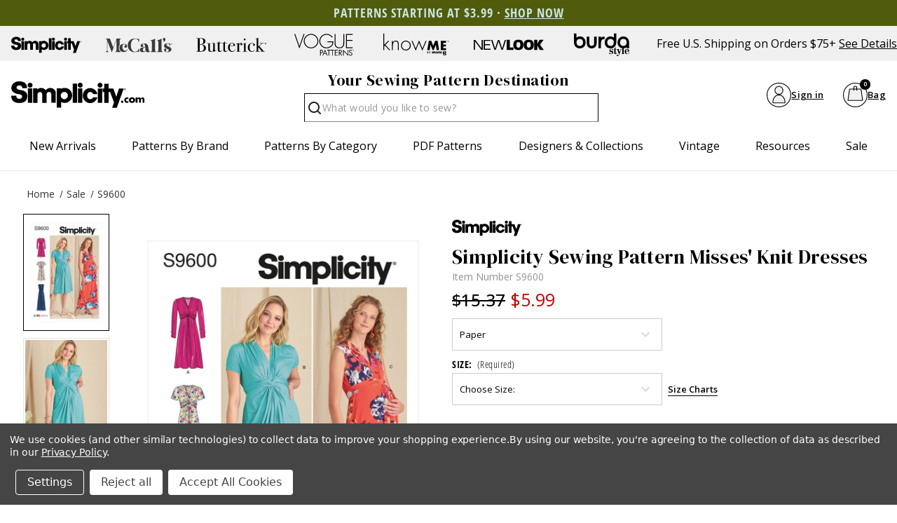

--- FILE ---
content_type: text/html; charset=UTF-8
request_url: https://simplicity.com/simplicity/s9600
body_size: 29159
content:



<!DOCTYPE html>
<html class="no-js" lang="en">
    <head>
        <title>S9600 | Misses&#x27; Knit Dresses | Simplicity</title>
        <link rel="dns-prefetch preconnect" href="https://cdn11.bigcommerce.com/s-154ncqg253" crossorigin><link rel="dns-prefetch preconnect" href="https://fonts.googleapis.com/" crossorigin><link rel="dns-prefetch preconnect" href="https://fonts.gstatic.com/" crossorigin>
        <meta property="product:price:amount" content="15.37" /><meta property="product:price:currency" content="USD" /><meta property="og:rating" content="5" /><meta property="og:url" content="https://simplicity.com/simplicity/s9600" /><meta property="og:site_name" content="Simplicity.com" /><meta name="keywords" content="sewing patterns, simplicity sewing patterns, burda sewing patterns, new look sewing patterns, know me sewing patterns"><meta name="description" content="Simplicity Sewing Pattern S9600 Misses&#039; Knit Dresses"><link rel='canonical' href='https://simplicity.com/simplicity/s9600' /><meta name='platform' content='bigcommerce.stencil' /><meta property="og:type" content="product" />
<meta property="og:title" content="S9600" />
<meta property="og:description" content="Simplicity Sewing Pattern S9600 Misses&#039; Knit Dresses" />
<meta property="og:image" content="https://cdn11.bigcommerce.com/s-154ncqg253/products/6958/images/61505/S9600_envelope_front__73371.1683721992.386.513.jpg?c=1" />
<meta property="og:availability" content="instock" />
<meta property="pinterest:richpins" content="enabled" />
        
         

        <link href="https://cdn11.bigcommerce.com/s-154ncqg253/product_images/Simplicity-favicon.jpg?t&#x3D;1648244024" rel="shortcut icon">
        <meta name="viewport" content="width=device-width, initial-scale=1">
        <!--BE IXF: JavaScript begin-->
		<!--Access to and use of BrightEdge AutoPilot - Self Connecting Pages is governed by the
			Infrastructure Product Terms located at: www.brightedge.com/infrastructure-product-terms.
			Customer acknowledges and agrees it has read, understands and agrees to be bound by the
			Infrastructure Product Terms. -->
		<script src="//cdn.bc0a.com/autopilot/f00000000276598/autopilot_sdk.js"></script>
		<!--BE IXF: JavaScript end-->
        <meta name="facebook-domain-verification" content="1r2ltd7657fxed8pdxsly336rda4lx" />

        <script>
            document.documentElement.className = document.documentElement.className.replace('no-js', 'js');
        </script>

        <script>
    function browserSupportsAllFeatures() {
        return window.Promise
            && window.fetch
            && window.URL
            && window.URLSearchParams
            && window.WeakMap
            // object-fit support
            && ('objectFit' in document.documentElement.style);
    }

    function loadScript(src) {
        var js = document.createElement('script');
        js.src = src;
        js.onerror = function () {
            console.error('Failed to load polyfill script ' + src);
        };
        document.head.appendChild(js);
    }

    if (!browserSupportsAllFeatures()) {
        loadScript('https://cdn11.bigcommerce.com/s-154ncqg253/stencil/554ac280-c0eb-013e-5db2-1ef4e2705301/e/2a20fb30-d460-013e-e586-4ea0a5dcd80a/dist/theme-bundle.polyfills.js');
    }
</script>
        <script>window.consentManagerTranslations = `{"locale":"en","locales":{"consent_manager.data_collection_warning":"en","consent_manager.accept_all_cookies":"en","consent_manager.gdpr_settings":"en","consent_manager.data_collection_preferences":"en","consent_manager.manage_data_collection_preferences":"en","consent_manager.use_data_by_cookies":"en","consent_manager.data_categories_table":"en","consent_manager.allow":"en","consent_manager.accept":"en","consent_manager.deny":"en","consent_manager.dismiss":"en","consent_manager.reject_all":"en","consent_manager.category":"en","consent_manager.purpose":"en","consent_manager.functional_category":"en","consent_manager.functional_purpose":"en","consent_manager.analytics_category":"en","consent_manager.analytics_purpose":"en","consent_manager.targeting_category":"en","consent_manager.advertising_category":"en","consent_manager.advertising_purpose":"en","consent_manager.essential_category":"en","consent_manager.esential_purpose":"en","consent_manager.yes":"en","consent_manager.no":"en","consent_manager.not_available":"en","consent_manager.cancel":"en","consent_manager.save":"en","consent_manager.back_to_preferences":"en","consent_manager.close_without_changes":"en","consent_manager.unsaved_changes":"en","consent_manager.by_using":"en","consent_manager.agree_on_data_collection":"en","consent_manager.change_preferences":"en","consent_manager.cancel_dialog_title":"en","consent_manager.privacy_policy":"en","consent_manager.allow_category_tracking":"en","consent_manager.disallow_category_tracking":"en"},"translations":{"consent_manager.data_collection_warning":"We use cookies (and other similar technologies) to collect data to improve your shopping experience.","consent_manager.accept_all_cookies":"Accept All Cookies","consent_manager.gdpr_settings":"Settings","consent_manager.data_collection_preferences":"Website Data Collection Preferences","consent_manager.manage_data_collection_preferences":"Manage Website Data Collection Preferences","consent_manager.use_data_by_cookies":"uses necessary cookies to make our site work. We also set additional cookies to understand site usage, make site improvements and to remember your settings. Some cookies are used by other sites to collect information that helps deliver marketing related to their services. You may accept or reject cookies that are used for marketing purposes by using the buttons below.","consent_manager.data_categories_table":"The table below outlines how we use this data by category. To opt out of a category of data collection, select 'No' and save your preferences.","consent_manager.allow":"Allow","consent_manager.accept":"Accept","consent_manager.deny":"Deny","consent_manager.dismiss":"Dismiss","consent_manager.reject_all":"Reject all","consent_manager.category":"Category","consent_manager.purpose":"Purpose","consent_manager.functional_category":"Functional","consent_manager.functional_purpose":"Enables enhanced functionality, such as videos and live chat. If you do not allow these, then some or all of these functions may not work properly.","consent_manager.analytics_category":"Analytics","consent_manager.analytics_purpose":"Provide statistical information on site usage, e.g., web analytics so we can improve this website over time.","consent_manager.targeting_category":"Targeting","consent_manager.advertising_category":"Advertising","consent_manager.advertising_purpose":"Used to create profiles or personalize content to enhance your shopping experience.","consent_manager.essential_category":"Essential","consent_manager.esential_purpose":"Essential for the site and any requested services to work, but do not perform any additional or secondary function.","consent_manager.yes":"Yes","consent_manager.no":"No","consent_manager.not_available":"N/A","consent_manager.cancel":"Cancel","consent_manager.save":"Save","consent_manager.back_to_preferences":"Back to Preferences","consent_manager.close_without_changes":"You have unsaved changes to your data collection preferences. Are you sure you want to close without saving?","consent_manager.unsaved_changes":"You have unsaved changes","consent_manager.by_using":"By using our website, you're agreeing to our","consent_manager.agree_on_data_collection":"By using our website, you're agreeing to the collection of data as described in our ","consent_manager.change_preferences":"You can change your preferences at any time","consent_manager.cancel_dialog_title":"Are you sure you want to cancel?","consent_manager.privacy_policy":"Privacy Policy","consent_manager.allow_category_tracking":"Allow [CATEGORY_NAME] tracking","consent_manager.disallow_category_tracking":"Disallow [CATEGORY_NAME] tracking"}}`;</script>

        <script>
            window.lazySizesConfig = window.lazySizesConfig || {};
            window.lazySizesConfig.loadMode = 1;
        </script>
        <script async src="https://cdn11.bigcommerce.com/s-154ncqg253/stencil/554ac280-c0eb-013e-5db2-1ef4e2705301/e/2a20fb30-d460-013e-e586-4ea0a5dcd80a/dist/theme-bundle.head_async.js"></script>

        <link href="https://fonts.googleapis.com/css?family=Open+Sans:700,400%7CDM+Serif+Display:400&display=block" rel="stylesheet">

        <script async src="https://cdn11.bigcommerce.com/s-154ncqg253/stencil/554ac280-c0eb-013e-5db2-1ef4e2705301/e/2a20fb30-d460-013e-e586-4ea0a5dcd80a/dist/theme-bundle.font.js"></script>

        <link data-stencil-stylesheet href="https://cdn11.bigcommerce.com/s-154ncqg253/stencil/554ac280-c0eb-013e-5db2-1ef4e2705301/e/2a20fb30-d460-013e-e586-4ea0a5dcd80a/css/theme-b92dce00-da8e-013e-df1d-6ad19633e87c.css" rel="stylesheet">


        <!-- Start Tracking Code for analytics_facebook -->

<script data-bc-cookie-consent="4" type="text/plain">
!function(f,b,e,v,n,t,s){if(f.fbq)return;n=f.fbq=function(){n.callMethod?n.callMethod.apply(n,arguments):n.queue.push(arguments)};if(!f._fbq)f._fbq=n;n.push=n;n.loaded=!0;n.version='2.0';n.queue=[];t=b.createElement(e);t.async=!0;t.src=v;s=b.getElementsByTagName(e)[0];s.parentNode.insertBefore(t,s)}(window,document,'script','https://connect.facebook.net/en_US/fbevents.js');

fbq('set', 'autoConfig', 'false', '357981140392661');
fbq('dataProcessingOptions', []);
fbq('init', '357981140392661', {"external_id":"dc17d67b-8460-479e-9b3b-bc797fc2c6ab"});
fbq('set', 'agent', 'bigcommerce', '357981140392661');

function trackEvents() {
    var pathName = window.location.pathname;

    fbq('track', 'PageView', {}, "");

    // Search events start -- only fire if the shopper lands on the /search.php page
    if (pathName.indexOf('/search.php') === 0 && getUrlParameter('search_query')) {
        fbq('track', 'Search', {
            content_type: 'product_group',
            content_ids: [],
            search_string: getUrlParameter('search_query')
        });
    }
    // Search events end

    // Wishlist events start -- only fire if the shopper attempts to add an item to their wishlist
    if (pathName.indexOf('/wishlist.php') === 0 && getUrlParameter('added_product_id')) {
        fbq('track', 'AddToWishlist', {
            content_type: 'product_group',
            content_ids: []
        });
    }
    // Wishlist events end

    // Lead events start -- only fire if the shopper subscribes to newsletter
    if (pathName.indexOf('/subscribe.php') === 0 && getUrlParameter('result') === 'success') {
        fbq('track', 'Lead', {});
    }
    // Lead events end

    // Registration events start -- only fire if the shopper registers an account
    if (pathName.indexOf('/login.php') === 0 && getUrlParameter('action') === 'account_created') {
        fbq('track', 'CompleteRegistration', {}, "");
    }
    // Registration events end

    

    function getUrlParameter(name) {
        var cleanName = name.replace(/[\[]/, '\[').replace(/[\]]/, '\]');
        var regex = new RegExp('[\?&]' + cleanName + '=([^&#]*)');
        var results = regex.exec(window.location.search);
        return results === null ? '' : decodeURIComponent(results[1].replace(/\+/g, ' '));
    }
}

if (window.addEventListener) {
    window.addEventListener("load", trackEvents, false)
}
</script>
<noscript><img height="1" width="1" style="display:none" alt="null" src="https://www.facebook.com/tr?id=357981140392661&ev=PageView&noscript=1&a=plbigcommerce1.2&eid="/></noscript>

<!-- End Tracking Code for analytics_facebook -->

<!-- Start Tracking Code for analytics_googleanalytics4 -->

<script data-cfasync="false" src="https://cdn11.bigcommerce.com/shared/js/google_analytics4_bodl_subscribers-358423becf5d870b8b603a81de597c10f6bc7699.js" integrity="sha256-gtOfJ3Avc1pEE/hx6SKj/96cca7JvfqllWA9FTQJyfI=" crossorigin="anonymous"></script>
<script data-cfasync="false">
  (function () {
    window.dataLayer = window.dataLayer || [];

    function gtag(){
        dataLayer.push(arguments);
    }

    function initGA4(event) {
         function setupGtag() {
            function configureGtag() {
                gtag('js', new Date());
                gtag('set', 'developer_id.dMjk3Nj', true);
                gtag('config', 'G-SD14858DQN');
            }

            var script = document.createElement('script');

            script.src = 'https://www.googletagmanager.com/gtag/js?id=G-SD14858DQN';
            script.async = true;
            script.onload = configureGtag;

            document.head.appendChild(script);
        }

        setupGtag();

        if (typeof subscribeOnBodlEvents === 'function') {
            subscribeOnBodlEvents('G-SD14858DQN', true);
        }

        window.removeEventListener(event.type, initGA4);
    }

    gtag('consent', 'default', {"ad_storage":"denied","ad_user_data":"denied","ad_personalization":"denied","analytics_storage":"denied","functionality_storage":"denied"})
            

    var eventName = document.readyState === 'complete' ? 'consentScriptsLoaded' : 'DOMContentLoaded';
    window.addEventListener(eventName, initGA4, false);
  })()
</script>

<!-- End Tracking Code for analytics_googleanalytics4 -->

<!-- Start Tracking Code for analytics_siteverification -->

<meta name="google-site-verification" content="MYhefd0f_lWm3Y4z6tcqaORQHHCzdnIRK-BIy00k0Fc" />

<meta name="p:domain_verify" content="28d06cecfe9391e98d69c0e7cabaad5c"/>

<!-- End Tracking Code for analytics_siteverification -->


<script src="https://www.google.com/recaptcha/api.js" async defer></script>
<script>window.consentManagerStoreConfig = function () { return {"storeName":"Simplicity.com","privacyPolicyUrl":"https:\/\/simplicity.com\/privacy-policy\/","writeKey":null,"improvedConsentManagerEnabled":true,"AlwaysIncludeScriptsWithConsentTag":true}; };</script>
<script type="text/javascript" src="https://cdn11.bigcommerce.com/shared/js/bodl-consent-32a446f5a681a22e8af09a4ab8f4e4b6deda6487.js" integrity="sha256-uitfaufFdsW9ELiQEkeOgsYedtr3BuhVvA4WaPhIZZY=" crossorigin="anonymous" defer></script>
<script type="text/javascript" src="https://cdn11.bigcommerce.com/shared/js/storefront/consent-manager-config-3013a89bb0485f417056882e3b5cf19e6588b7ba.js" defer></script>
<script type="text/javascript" src="https://cdn11.bigcommerce.com/shared/js/storefront/consent-manager-08633fe15aba542118c03f6d45457262fa9fac88.js" defer></script>
<script type="text/javascript">
var BCData = {"product_attributes":{"sku":"S9600","upc":null,"mpn":null,"gtin":null,"weight":null,"base":false,"image":null,"price":{"without_tax":{"formatted":"$15.37","value":15.37,"currency":"USD"},"tax_label":"Tax","rrp_without_tax":{"formatted":"$21.95","value":21.95,"currency":"USD"},"saved":{"formatted":"$6.58","value":6.58,"currency":"USD"}},"out_of_stock_behavior":"label_option","out_of_stock_message":"Out of stock","available_modifier_values":[],"available_variant_values":[4663,4664],"in_stock_attributes":[4663,4664],"selected_attributes":[],"stock":null,"instock":true,"stock_message":null,"purchasable":true,"purchasing_message":null,"call_for_price_message":null}};
</script>
<!-- Google Tag Manager -->
<script data-bc-cookie-consent="3" type="text/plain">(function(w,d,s,l,i){w[l]=w[l]||[];w[l].push({'gtm.start':
new Date().getTime(),event:'gtm.js'});var f=d.getElementsByTagName(s)[0],
j=d.createElement(s),dl=l!='dataLayer'?'&l='+l:'';j.async=true;j.src=
'https://www.googletagmanager.com/gtm.js?id='+i+dl;f.parentNode.insertBefore(j,f);
})(window,document,'script','dataLayer','GTM-NJCP8RW');</script>
<!-- End Google Tag Manager -->
 <script data-cfasync="false" src="https://microapps.bigcommerce.com/bodl-events/1.9.4/index.js" integrity="sha256-Y0tDj1qsyiKBRibKllwV0ZJ1aFlGYaHHGl/oUFoXJ7Y=" nonce="" crossorigin="anonymous"></script>
 <script data-cfasync="false" nonce="">

 (function() {
    function decodeBase64(base64) {
       const text = atob(base64);
       const length = text.length;
       const bytes = new Uint8Array(length);
       for (let i = 0; i < length; i++) {
          bytes[i] = text.charCodeAt(i);
       }
       const decoder = new TextDecoder();
       return decoder.decode(bytes);
    }
    window.bodl = JSON.parse(decodeBase64("[base64]"));
 })()

 </script>

<script nonce="">
(function () {
    var xmlHttp = new XMLHttpRequest();

    xmlHttp.open('POST', 'https://bes.gcp.data.bigcommerce.com/nobot');
    xmlHttp.setRequestHeader('Content-Type', 'application/json');
    xmlHttp.send('{"store_id":"1002164490","timezone_offset":"-5.0","timestamp":"2026-01-25T04:37:00.87864600Z","visit_id":"eb429553-3b47-4742-b08f-4691bb0c2bbd","channel_id":1}');
})();
</script>

		
    </head>
    <body class="    product
    not-logged-in
">
        <svg data-src="https://cdn11.bigcommerce.com/s-154ncqg253/stencil/554ac280-c0eb-013e-5db2-1ef4e2705301/e/2a20fb30-d460-013e-e586-4ea0a5dcd80a/img/icon-sprite.svg" class="icons-svg-sprite"></svg>
        
<header class="header" role="banner">
    <div class="shell">
        <div class="header__inner">
            <div data-content-region="header_gme--global"><div data-layout-id="71050f37-e51f-429c-af62-c8d3fc9ecdb6"><div data-sub-layout-container="6789c685-b8c8-4d7d-87a0-abcd313b07ab" data-layout-name="Layout">
  <style data-container-styling="6789c685-b8c8-4d7d-87a0-abcd313b07ab">
    [data-sub-layout-container="6789c685-b8c8-4d7d-87a0-abcd313b07ab"] {
      box-sizing: border-box;
      display: flex;
      flex-wrap: wrap;
      z-index: 0;
      background-color: rgba(80, 92, 12, 1);
      padding-top: 2px;
      padding-bottom: 2px;
      position: relative;
    }
    [data-sub-layout-container="6789c685-b8c8-4d7d-87a0-abcd313b07ab"]:after {
      background-position: center center;
      background-size: cover;
      z-index: -2;
      content: "";
      display: block;
      position: absolute;
      top: 0;
      left: 0;
      bottom: 0;
      right: 0;
    }
  </style>
  <div data-sub-layout="4943ee75-0400-4446-9f85-d6f4cf9aca44">
    <style data-column-styling="4943ee75-0400-4446-9f85-d6f4cf9aca44">
      [data-sub-layout="4943ee75-0400-4446-9f85-d6f4cf9aca44"] {
        display: flex;
        flex-direction: column;
        box-sizing: border-box;
        flex-basis: 100%;
        max-width: 100%;
        z-index: 0;
        justify-content: center;
        padding-top: 6px;
        padding-bottom: 6px;
        position: relative;
      }
      [data-sub-layout="4943ee75-0400-4446-9f85-d6f4cf9aca44"]:after {
        background-position: center center;
        background-size: cover;
        z-index: auto;
        display: block;
        position: absolute;
        top: 0;
        left: 0;
        bottom: 0;
        right: 0;
      }
      @media only screen and (max-width: 700px) {
        [data-sub-layout="4943ee75-0400-4446-9f85-d6f4cf9aca44"] {
          flex-basis: 100%;
          max-width: 100%;
        }
      }
    </style>
    <div data-widget-id="25748385-7d31-4760-b006-23dfa02cfd9c" data-placement-id="67b503a8-7302-46ea-8771-ace3e2549db8" data-placement-status="ACTIVE"><p style="text-align: center;"><span style="font-family: 'open-sans-condensed'; font-size: 18px; letter-spacing: 1px; font-weight: 600; color: rgb(202, 229, 225);">PATTERNS STARTING AT $3.99 · <a style="color: rgb(202, 229, 225);" href="https://simplicity.com/sale/"><span style="text-decoration: underline;"><strong>SHOP NOW</strong></span></a></span></p>

</div>
  </div>
</div></div></div>
            <div class="top-menu" style="justify-content: flex-start;">
                <a href="/" title="Simplicity" id="logo">
                    <svg height="96" width="296">
                        <use xlink:href="#icon-simplicity-dotcom"></use>
                    </svg>
                </a>
                <p style="gap:1em;">Free U.S. Shipping on Orders $75+<a href="/promotions">See Details</a></p>
            </div>

            <div class="header__utilities js-nav-btn-holder">
                <nav class="nav-brands">
                    <ul style="display: flex;">
                                        <li>
                                            <a  href="/simplicity" tabindex="0" aria-label="Shop Simplicity products">
                                                <svg class="mini"><use xlink:href="#icon-simplicity"></use></svg>
                                            </a>
                                        </li>
                                        <li>
                                            <a  href='/mccalls' tabindex="0" aria-label="Shop McCall's products">
                                                <svg class="mini"><use xlink:href='#icon-mccalls'></use></svg>
                                            </a>
                                        </li>
                                        <li>
                                            <a  href='/butterick' tabindex="0" aria-label="Shop Butterick products">
                                                <svg class="mini"><use xlink:href='#icon-butterick'></use></svg>
                                            </a>
                                        </li>
                                        <li>
                                            <a  href='/voguepatterns' tabindex="0" aria-label="Shop Vogue Patterns products">
                                                <svg class="mini"><use xlink:href='#icon-vogue_patterns'></use></svg>
                                            </a>
                                        </li>
                                        <li>
                                            <a  href='/know-me' tabindex="0"  aria-label="Shop Know Me patterns">
                                                <svg class="mini"><use xlink:href='#icon-knowme'></use></svg>
                                            </a>
                                        </li>
                                        <li>
                                            <a  href='/new-look' tabindex="0" aria-label="Shop New Look patterns">
                                                <svg class="mini"><use xlink:href='#icon-new_look'></use></svg>
                                            </a>
                                        </li>
                                        <li>
                                            <a  href='/burda-style' tabindex="0" aria-label="Shop Burda Style patterns">
                                                <svg class="mini"><use xlink:href='#icon-burda_style'></use></svg>
                                            </a>
                                        </li>
                                                        </ul>
                    <p>Free U.S. Shipping on Orders $75+<a href="/promotions">See Details</a></p>
                </nav>
            </div>

            <div class="middle-header-wrapper">
                <div class="middle-header-container">
                    <div class="middle-header">
                        <div class="header__logo">
                            <a href="/" title="Simplicity" id="logo">
                                <svg height="96" width="296">
                                    <use xlink:href="#icon-simplicity-dotcom"></use>
                                </svg>
                            </a>
                        </div>
                        <div style="justify-content:center;" id="quickSearch" class="quickSearch burger-icon" data-prevent-quick-search-close>
    <a class="nav-item-link mobileMenu-toggle" href="#" data-izimodal-open="#menu-modal">
            <span class="mobileMenu-toggleIcon">
                <svg>
                    <use xlink:href="#icon-hamburger-menu"></use>
                </svg>
            </span>
        </a>
    <!-- <div class="header__main-actions">
        <ul class="nav-menu__list">
            <li class="nav-list-item--shop-category">
                <a class="nav-item-link mobileMenu-toggle" href="#" data-izimodal-open="#menu-modal">
                    <span class="mobileMenu-toggleIcon">
                        <svg>
                            <use xlink:href="#icon-hamburger-menu"></use>
                        </svg>
                    </span>
                </a>
            </li>
        </ul>
    </div> -->
	<h2>Your Sewing Pattern Destination</h2>
    <form class="form" action="/search.php">
        <fieldset class="form-fieldset">
            <div class="form-field">
                <label id="quick_search_label" class="is-srOnly" for="search_query">Search</label>
                <input class="form-input" data-search-quick name="search_query" id="search_query" data-error-message="Search field cannot be empty." placeholder="What would you like to sew?" autocomplete="off" aria-labelledby="quick_search_label" aria-label="Search">
                <button type="submit" href="#" class="quickSearch--button button button--primary" aria-label="Search" title="Search">
                    <span class="icon icon--search" title="Toggle Mobile Search">
                        <svg><use xlink:href="#icon-search"></use></svg>
                    </span>
                </button>
				<div class="search__searching"></div>
				<div class="search__cover"></div>
            </div>
        </fieldset>
    </form>
</div>
    
						<div id="menu-modal" class="nav-menu nav-side-menu">
                            <div class="nav-menu__actions">
                                <a href="/" title="Simplicity">
                                    <svg height="40" width="100">
                                        <use xlink:href="#icon-simplicity-dotcom"></use>
                                    </svg>
                                </a>
								<button class="nav-menu__close" data-izimodal-close="">
									<span class="icon icon--close">
										<svg><use xlink:href="#icon-close"></use></svg>
									</span>
								</button>
							</div>
							<nav class="nav-menu__slinky" id="menu" aria-hidden="true">
                                <ul class="slinky-menu__top slinky-menu__top-list slinky-active" aria-hidden="true">
    <li class="slinky-menu_item">
        <a href="#" class="slinky-next--proxy">New Arrivals</a>
        <a href="#" class="slinky-next"><span class="icon navPages-action-moreIcon"><svg><use href="#icon-chevron-right"></use></svg></span></a>
        <ul class="slinky-menu__top-list" aria-hidden="true">
            <li><a href="/new-sewing-patterns/">All New Sewing Patterns</a></li>
                <li><a data-brandid="52" title="McCall&#x27;s" href="/new-sewing-patterns/?brand=McCall&#x27;s">New McCall&#x27;s</a></li>
                <li><a data-brandid="38" title="Simplicity" href="/new-sewing-patterns/?brand=Simplicity">New Simplicity</a></li>
                <li><a data-brandid="51" title="Butterick" href="/new-sewing-patterns/?brand=Butterick">New Butterick</a></li>
                <li><a data-brandid="53" title="Vogue Patterns" href="/new-sewing-patterns/?brand=Vogue Patterns">New Vogue Patterns</a></li>
                <li><a data-brandid="40" title="Burda Style" href="/new-sewing-patterns/?brand=Burda Style">New Burda Style</a></li>
                <li><a data-brandid="39" title="New Look" href="/new-sewing-patterns/?brand=New Look">New New Look</a></li>
                <li><a data-brandid="54" title="Know Me" href="/new-sewing-patterns/?brand=Know Me">New Know Me</a></li>
                    <li class="slinky-menu__name slinky-menu__name--alt">
                        <a href="https://simplicity.com/trend-watch" tabindex="0">Featured Shops</a>
                    </li>
                        <li><a href="https://simplicity.com/featured-shops/best-sellers/" tabindex="0">Best-Sellers</a></li>
                        <li><a href="https://simplicity.com/featured-shops/1-yard-patterns/" tabindex="0">1 Yard Patterns</a></li>
                        <li><a href="https://simplicity.com/featured-shops/color-block/" tabindex="0">Color Block</a></li>
                        <li><a href="https://simplicity.com/featured-shops/coat-check/" tabindex="0">Coat Check</a></li>
                        <li><a href="https://simplicity.com/featured-shops/simply-elegant/" tabindex="0">Simply Elegant</a></li>
                        <li><a href="https://simplicity.com/featured-shops/bridal-looks/" tabindex="0">Bridal Looks</a></li>
                        <li><a href="https://simplicity.com/featured-shops/workwear/" tabindex="0">Workwear Edit</a></li>
                        <li><a href="https://simplicity.com/featured-shops/the-denim-collection/" tabindex="0">The Denim Collection</a></li>
            <li><a class="view_all" href="/trend-watch">View All Trends</a></li>
        </ul>
    </li>
    <li class="slinky-menu_item">
        <a data-title="Patterns by Brand" href="#" class="slinky-next--proxy">Patterns by Brand</a>
        <a href="#" class="slinky-next"><span class="icon navPages-action-moreIcon"><svg><use href="#icon-chevron-right"></use></svg></span></a>
        <ul class="slinky-menu__top-list" aria-hidden="true">
                    <li><a data-brandid="52" title="McCall&#x27;s" href="https://simplicity.com/mccalls-patterns">McCall&#x27;s</a></li>
                    <li><a data-brandid="38" title="Simplicity" href="https://simplicity.com/simplicity-patterns">Simplicity</a></li>
                    <li><a data-brandid="51" title="Butterick" href="https://simplicity.com/butterick-patterns">Butterick</a></li>
                    <li><a data-brandid="53" title="Vogue Patterns" href="https://simplicity.com/vogue-patterns/">Vogue Patterns</a></li>
                    <li><a data-brandid="40" title="Burda Style" href="https://simplicity.com/burda-style-patterns">Burda Style</a></li>
                    <li><a data-brandid="39" title="New Look" href="https://simplicity.com/new-look-patterns">New Look</a></li>
                    <li><a data-brandid="54" title="Know Me" href="https://simplicity.com/know-me-patterns">Know Me</a></li>
        </ul>
    </li>
    <li class="slinky-menu_item">
        <a href="#" data-title="Patterns by Category" class="slinky-next--proxy">Patterns by Category</a>
        <a href="#" class="slinky-next"><span class="icon navPages-action-moreIcon"><svg><use href="#icon-chevron-right"></use></svg></span></a>
        <ul class="slinky-menu__top-list" aria-hidden="true">
                    <li><a title="New Sewing Patterns" href="https://simplicity.com/new-sewing-patterns/">New Sewing Patterns</a></li>
                    <li class="slinky-menu_item">
                        <a href="#" data-title="Women" class="slinky-next--proxy">Women</a>
                        <a href="#" class="slinky-next"><span class="icon navPages-action-moreIcon"><svg><use href="#icon-chevron-right"></use></svg></span></a>
                        <ul class="slinky-menu__top-list" aria-hidden="true">
                                <li><a title="Dresses" href="https://simplicity.com/women/dress-patterns/">Dresses</a></li>
                                <li><a title="Tops" href="https://simplicity.com/women/tops-patterns/">Tops</a></li>
                                <li><a title="Coordinates" href="https://simplicity.com/women/coordinates-patterns/">Coordinates</a></li>
                                <li><a title="Corsets" href="https://simplicity.com/women/corsets/">Corsets</a></li>
                                <li><a title="Pants &amp; Shorts" href="https://simplicity.com/women/pants-shorts-patterns/">Pants &amp; Shorts</a></li>
                                <li><a title="Skirts" href="https://simplicity.com/women/skirt-patterns/">Skirts</a></li>
                                <li><a title="Jumpsuits" href="https://simplicity.com/women/jumpsuit-patterns/">Jumpsuits</a></li>
                                <li><a title="Jackets &amp; Vests" href="https://simplicity.com/women/jackets-vests-patterns/">Jackets &amp; Vests</a></li>
                                <li><a title="Coats &amp; Capes" href="https://simplicity.com/women/coats-capes-patterns/">Coats &amp; Capes</a></li>
                                <li><a title="Wedding, Evening &amp; Formal" href="https://simplicity.com/women/wedding-evening-formal-patterns/">Wedding, Evening &amp; Formal</a></li>
                                <li><a title="Plus Sizes" href="https://simplicity.com/women/plus-size-patterns/">Plus Sizes</a></li>
                                <li><a title="Lingerie" href="https://simplicity.com/women/lingerie-patterns/">Lingerie</a></li>
                        </ul>
                    </li>
                    <li class="slinky-menu_item">
                        <a href="#" class="slinky-next--proxy">Kids</a>
                        <a href="#" class="slinky-next"><span class="icon navPages-action-moreIcon"><svg><use href="#icon-chevron-right"></use></svg></span></a>
                        <ul class="slinky-menu__top-list" aria-hidden="true">
                                <li><a title="Infants &amp; Toddlers" href="https://simplicity.com/kids/infants-toddlers-patterns/">Infants &amp; Toddlers</a></li>
                                <li><a title="Children" href="https://simplicity.com/kids/children-patterns/">Children</a></li>
                                <li><a title="Girls" href="https://simplicity.com/kids/girls-patterns/">Girls</a></li>
                                <li><a title="Boys" href="https://simplicity.com/kids/boys-patterns/">Boys</a></li>
                        </ul>
                    </li>
                    <li class="slinky-menu_item">
                        <a href="#" class="slinky-next--proxy">Costumes</a>
                        <a href="#" class="slinky-next"><span class="icon navPages-action-moreIcon"><svg><use href="#icon-chevron-right"></use></svg></span></a>
                        <ul class="slinky-menu__top-list" aria-hidden="true">
                                <li><a title="Adults Costumes" href="https://simplicity.com/costumes/adults-costumes/">Adults Costumes</a></li>
                                <li><a title="Infants &amp; Toddlers Costumes" href="https://simplicity.com/costumes/infants-toddlers-costumes/">Infants &amp; Toddlers Costumes</a></li>
                                <li><a title="Kids Costumes" href="https://simplicity.com/costumes/kids-costumes/">Kids Costumes</a></li>
                                <li><a title="Licensed Costumes" href="https://simplicity.com/costumes/licensed-costumes/">Licensed Costumes</a></li>
                                <li><a title="Historical Costumes" href="https://simplicity.com/costumes/historical-costumes/">Historical Costumes</a></li>
                                <li><a title="Pets Costumes" href="https://simplicity.com/costumes/pets-costumes/">Pets Costumes</a></li>
                                <li><a title="Princess Costumes" href="https://simplicity.com/costumes/princess-costumes/">Princess Costumes</a></li>
                                <li><a title="Cute Critter Costumes" href="https://simplicity.com/costumes/cute-critter-costumes/">Cute Critter Costumes</a></li>
                                <li><a title="Witches, Wizards &amp; Supernatural Costumes" href="https://simplicity.com/costumes/witches-wizards-supernatural-costumes/">Witches, Wizards &amp; Supernatural Costumes</a></li>
                                <li><a title="Capes &amp; Costume Accessories" href="https://simplicity.com/costumes/capes-costume-accessories/">Capes &amp; Costume Accessories</a></li>
                                <li><a title="Tricksters &amp; Pranksters Costumes" href="https://simplicity.com/costumes/tricksters-pranksters-costumes/">Tricksters &amp; Pranksters Costumes</a></li>
                        </ul>
                    </li>
                    <li class="slinky-menu_item">
                        <a href="#" class="slinky-next--proxy">Crafts & Pets</a>
                        <a href="#" class="slinky-next"><span class="icon navPages-action-moreIcon"><svg><use href="#icon-chevron-right"></use></svg></span></a>
                        <ul class="slinky-menu__top-list" aria-hidden="true">
                                <li><a title="Aprons" href="https://simplicity.com/apron-patterns/">Aprons</a></li>
                                <li><a title="Stuffed Animals" href="https://simplicity.com/crafts-pets/stuffed-animals-patterns/">Stuffed Animals</a></li>
                                <li><a title="Dolls" href="https://simplicity.com/crafts-pets/dolls-patterns/">Dolls</a></li>
                                <li><a title="Pets" href="https://simplicity.com/crafts-pets/pets-patterns/">Pets</a></li>
                                <li><a title="Home Decorating" href="https://simplicity.com/home-decorating-patterns/">Home Decorating</a></li>
                                <li><a title="Home &amp; Holiday" href="https://simplicity.com/crafts-pets/home-holiday-patterns/">Home &amp; Holiday</a></li>
                        </ul>
                    </li>
                    <li><a title="Accessories" href="https://simplicity.com/accessories-patterns/">Accessories</a></li>
                    <li><a title="Men" href="https://simplicity.com/men-patterns/">Men</a></li>
                    <li><a title="Swimwear &amp; Activewear" href="https://simplicity.com/swimwear-activewear-patterns/">Swimwear &amp; Activewear</a></li>
                    <li><a title="Loungewear &amp; Sleepwear" href="https://simplicity.com/loungewear-sleepwear-patterns/">Loungewear &amp; Sleepwear</a></li>
                    <li><a title="Sale" href="https://simplicity.com/sale/">Sale</a></li>
                    <li><a title="A0 Print Size" href="https://simplicity.com/a0-print-size/">A0 Print Size <img src="https://store-154ncqg253.mybigcommerce.com/content/New.svg" /></a></li>
                    <li><a title="Clearance" href="https://simplicity.com/clearance/">Clearance</a></li>
        </ul>
    </li>
    <li class="slinky-menu_item">
        <a href="#" class="slinky-next--proxy">PDF Patterns</a>
        <a href="#" class="slinky-next"><span class="icon navPages-action-moreIcon"><svg><use href="#icon-chevron-right"></use></svg></span></a>
        <ul class="slinky-menu__top-list" aria-hidden="true">
                    <li class="slinky-menu_item">
                        <a href="#" class="slinky-next--proxy">Women</a>
                        <a href="#" class="slinky-next"><span class="icon navPages-action-moreIcon"><svg><use href="#icon-chevron-right"></use></svg></span></a>
                        <ul class="slinky-menu__top-list" aria-hidden="true">
                                <li><a title="Dresses" href="https://simplicity.com/women/dress-patterns/?type=PDF">Dresses</a></li>
                                <li><a title="Tops" href="https://simplicity.com/women/tops-patterns/?type=PDF">Tops</a></li>
                                <li><a title="Coordinates" href="https://simplicity.com/women/coordinates-patterns/?type=PDF">Coordinates</a></li>
                                <li><a title="Corsets" href="https://simplicity.com/women/corsets/?type=PDF">Corsets</a></li>
                                <li><a title="Pants &amp; Shorts" href="https://simplicity.com/women/pants-shorts-patterns/?type=PDF">Pants &amp; Shorts</a></li>
                                <li><a title="Skirts" href="https://simplicity.com/women/skirt-patterns/?type=PDF">Skirts</a></li>
                                <li><a title="Jumpsuits" href="https://simplicity.com/women/jumpsuit-patterns/?type=PDF">Jumpsuits</a></li>
                                <li><a title="Jackets &amp; Vests" href="https://simplicity.com/women/jackets-vests-patterns/?type=PDF">Jackets &amp; Vests</a></li>
                                <li><a title="Coats &amp; Capes" href="https://simplicity.com/women/coats-capes-patterns/?type=PDF">Coats &amp; Capes</a></li>
                                <li><a title="Wedding, Evening &amp; Formal" href="https://simplicity.com/women/wedding-evening-formal-patterns/?type=PDF">Wedding, Evening &amp; Formal</a></li>
                                <li><a title="Plus Sizes" href="https://simplicity.com/women/plus-size-patterns/?type=PDF">Plus Sizes</a></li>
                                <li><a title="Lingerie" href="https://simplicity.com/women/lingerie-patterns/?type=PDF">Lingerie</a></li>
                        </ul>
                    </li>
                    <li class="slinky-menu_item">
                        <a href="#" class="slinky-next--proxy">Kids</a>
                        <a href="#" class="slinky-next"><span class="icon navPages-action-moreIcon"><svg><use href="#icon-chevron-right"></use></svg></span></a>
                        <ul class="slinky-menu__top-list" aria-hidden="true">
                                <li><a title="Infants &amp; Toddlers" href="https://simplicity.com/kids/infants-toddlers-patterns/?type=PDF">Infants &amp; Toddlers</a></li>
                                <li><a title="Children" href="https://simplicity.com/kids/children-patterns/?type=PDF">Children</a></li>
                                <li><a title="Girls" href="https://simplicity.com/kids/girls-patterns/?type=PDF">Girls</a></li>
                                <li><a title="Boys" href="https://simplicity.com/kids/boys-patterns/?type=PDF">Boys</a></li>
                        </ul>
                    </li>
                    <li class="slinky-menu_item">
                        <a href="#" class="slinky-next--proxy">Costumes</a>
                        <a href="#" class="slinky-next"><span class="icon navPages-action-moreIcon"><svg><use href="#icon-chevron-right"></use></svg></span></a>
                        <ul class="slinky-menu__top-list" aria-hidden="true">
                                    <li><a title="Adults Costumes" href="https://simplicity.com/costumes/adults-costumes/?type=PDF">Adults Costumes</a></li>
                                    <li><a title="Infants &amp; Toddlers Costumes" href="https://simplicity.com/costumes/infants-toddlers-costumes/?type=PDF">Infants &amp; Toddlers Costumes</a></li>
                                    <li><a title="Kids Costumes" href="https://simplicity.com/costumes/kids-costumes/?type=PDF">Kids Costumes</a></li>
                                    <li><a title="Licensed Costumes" href="https://simplicity.com/costumes/licensed-costumes/?type=PDF">Licensed Costumes</a></li>
                                    <li><a title="Historical Costumes" href="https://simplicity.com/costumes/historical-costumes/?type=PDF">Historical Costumes</a></li>
                                    <li><a title="Pets Costumes" href="https://simplicity.com/costumes/pets-costumes/?type=PDF">Pets Costumes</a></li>
                                    <li><a title="Princess Costumes" href="https://simplicity.com/costumes/princess-costumes/?type=PDF">Princess Costumes</a></li>
                                    <li><a title="Cute Critter Costumes" href="https://simplicity.com/costumes/cute-critter-costumes/?type=PDF">Cute Critter Costumes</a></li>
                                    <li><a title="Witches, Wizards &amp; Supernatural Costumes" href="https://simplicity.com/costumes/witches-wizards-supernatural-costumes/?type=PDF">Witches, Wizards &amp; Supernatural Costumes</a></li>
                                    <li><a title="Capes &amp; Costume Accessories" href="https://simplicity.com/costumes/capes-costume-accessories/?type=PDF">Capes &amp; Costume Accessories</a></li>
                                    <li><a title="Tricksters &amp; Pranksters Costumes" href="https://simplicity.com/costumes/tricksters-pranksters-costumes/?type=PDF">Tricksters &amp; Pranksters Costumes</a></li>
                        </ul>
                    </li>
                    <li class="slinky-menu_item">
                        <a href="#" class="slinky-next--proxy">Crafts & Pets</a>
                        <a href="#" class="slinky-next"><span class="icon navPages-action-moreIcon"><svg><use href="#icon-chevron-right"></use></svg></span></a>
                        <ul class="slinky-menu__top-list" aria-hidden="true">
                                <li><a title="Aprons" href="https://simplicity.com/apron-patterns/?type=PDF">Aprons</a></li>
                                <li><a title="Stuffed Animals" href="https://simplicity.com/crafts-pets/stuffed-animals-patterns/?type=PDF">Stuffed Animals</a></li>
                                <li><a title="Dolls" href="https://simplicity.com/crafts-pets/dolls-patterns/?type=PDF">Dolls</a></li>
                                <li><a title="Pets" href="https://simplicity.com/crafts-pets/pets-patterns/?type=PDF">Pets</a></li>
                                <li><a title="Home Decorating" href="https://simplicity.com/home-decorating-patterns/?type=PDF">Home Decorating</a></li>
                                <li><a title="Home &amp; Holiday" href="https://simplicity.com/crafts-pets/home-holiday-patterns/?type=PDF">Home &amp; Holiday</a></li>
                        </ul>
                    </li>
                    <li><a title="Accessories" href="https://simplicity.com/accessories-patterns/?type=PDF">Accessories</a></li>
                    <li><a title="Men" href="https://simplicity.com/men-patterns/?type=PDF">Men</a></li>
                    <li><a title="Swimwear &amp; Activewear" href="https://simplicity.com/swimwear-activewear-patterns/?type=PDF">Swimwear &amp; Activewear</a></li>
                    <li><a title="Loungewear &amp; Sleepwear" href="https://simplicity.com/loungewear-sleepwear-patterns/?type=PDF">Loungewear &amp; Sleepwear</a></li>
                    <li><a title="Sale" href="https://simplicity.com/sale/?type=PDF">Sale</a></li>
                    <li><a title="A0 Print Size" href="https://simplicity.com/a0-print-size/?type=PDF">A0 Print Size <img src="https://store-154ncqg253.mybigcommerce.com/content/New.svg" /></a></li>
        </ul>
    </li>
    <li class="slinky-menu_item">
        <a href="#" class="slinky-next--proxy">Designers & Collections</a>
        <a href="#" class="slinky-next"><span class="icon navPages-action-moreIcon"><svg><use href="#icon-chevron-right"></use></svg></span></a>
        <ul class="slinky-menu__top-list" aria-hidden="true">
            <li class="slinky-menu__name">Designers</li>
            <li><a href="/designers/palmer-pletsch/">Palmer/Pletsch</a></li>
            <li><a href="/designers/tom-and-linda-platt/">Tom And Linda Platt</a></li>
            <li><a href="/designers/mimi-g/">Mimi G</a></li>
            <li><a href="https://simplicity.com/designers/Laura-Ashley/">Laura Ashley
</a></li>
            <li><a href="https://simplicity.com/designers/madalynne/">Madalynne</a></li>
            <li><a href="https://simplicity.com/designers/raine-emery/">Raine Emery</a></li>
            <li><a href="/designers/diane-von-furstenberg/">Diane von Furstenberg</a></li>
            <li class="view_all"><a href="/designer-and-collection-index/">View All Designers</a></li>
            <li class="slinky-menu__name">Collections</li>
            <li><a href="/collections/easy-to-sew/">Easy-to-Sew</a></li>
            <li><a href="/collections/very-easy-vogue">Very Easy Vogue</a></li>
            <li><a href="/collections/vintage">Vintage</a></li>
            <li><a href="/collections/custom-cup-sizes">Custom Cup Sizes</a></li>
            <li><a href="/collections/learn-to-sew/">Learn to Sew</a></li>
            <li><a href="https://simplicity.com/collections/adaptive/">Adaptive</a></li>
            <li class="view_all"><a href="/designer-and-collection-index/">View All Collections</a></li>
                    <li class="slinky-menu__name slinky-menu__name--alt">Featured Shops</li>
                        <li><a href="https://simplicity.com/featured-shops/best-sellers/">Best-Sellers</a></li>
                        <li><a href="https://simplicity.com/featured-shops/1-yard-patterns/">1 Yard Patterns</a></li>
                        <li><a href="https://simplicity.com/featured-shops/color-block/">Color Block</a></li>
                        <li><a href="https://simplicity.com/featured-shops/coat-check/">Coat Check</a></li>
                        <li><a href="https://simplicity.com/featured-shops/simply-elegant/">Simply Elegant</a></li>
                        <li><a href="https://simplicity.com/featured-shops/bridal-looks/">Bridal Looks</a></li>
                        <li><a href="https://simplicity.com/featured-shops/workwear/">Workwear Edit</a></li>
                        <li><a href="https://simplicity.com/featured-shops/the-denim-collection/">The Denim Collection</a></li>
            <li><a class="view_all" href="/trend-watch">View All Trends</a></li>
        </ul>
    </li>
    <li class="slinky-menu_item">
        <a href="#" class="slinky-next--proxy">Vintage</a>
        <a href="#" class="slinky-next"><span class="icon navPages-action-moreIcon"><svg><use href="#icon-chevron-right"></use></svg></span></a>
        <ul class="slinky-menu__top-list" aria-hidden="true">
            <li class="slinky-menu__name">Shop by Decade</li>
            <li><a href="https://simplicity.com/collections/vintage/?decade=1930s">1930s</a></li>
            <li><a href="https://simplicity.com/collections/vintage/?decade=1940s">1940s</a></li>
            <li><a href="https://simplicity.com/collections/vintage/?decade=1950s">1950s</a></li>
            <li><a href="https://simplicity.com/collections/vintage/?decade=1960s">1960s</a></li>
            <li><a href="https://simplicity.com/collections/vintage/?decade=1970s">1970s</a></li>
            <li><a href="https://simplicity.com/collections/vintage/?decade=1980s">1980s</a></li>
            <li><a href="https://simplicity.com/collections/vintage/?decade=1990s">1990s</a></li>
            <li class="view_all"><a href="https://simplicity.com/collections/vintage/">View All Vintage</a></li>
            <li class="slinky-menu__name">Featured</li>
            <li><a href="/stitch-in-time">A Stitch in Time</a></li>
            <li><a href="/blog">Blog</a></li>
        </ul>
    </li>
    <li class="slinky-menu_item">
        <a href="#" data-title="How-To-Sew Resources" title="how to sew resources" class="slinky-next--proxy">Resources</a>
        <a href="#" class="slinky-next"><span class="icon navPages-action-moreIcon"><svg><use href="#icon-chevron-right"></use></svg></span></a>
        <ul class="slinky-menu__top-list" aria-hidden="true">
            <li class="view_all"><a href="/sewing-resources">Get Started!</a></li>
            <li><a title="sewalongs" href="/sewalongs">Sew-Alongs</a></li>
            <li><a title="sewing tutorials" href="/sewingtutorials">Sewing Tutorials</a></li>
            <li><a title="size charts" href="/size-charts/">Size Charts</a></li>
            <li><a href="/lookbook">Lookbooks</a></li>
            <li><a href="/catalogs">Catalogs</a></li>
            <li><a href="/blog">Blog</a></li>
        </ul>
    </li>
    <li class="slinky-menu_item">
        <a href="/sale" data-title="Sale" title="sale" class="slinky-next--proxy">Sale</a>
        <a href="#" class="slinky-next"><span class="icon navPages-action-moreIcon"><svg><use href="#icon-chevron-right"></use></svg></span></a>
        <ul class="slinky-menu__top-list" aria-hidden="true">
            <li><a title="sale" href="https://simplicity.com/sale">Sale</a></li>
            <li><a title="clearance" href="/clearance">Clearance</a></li>
        </ul>
    </li>
</ul>
							</nav>
						</div>
                        <div id="cart-hold">
                            <nav class="nav-utilities hidden-xs">
                                <ul>
                                    <li class="navUser-item user">
                                            <a href="/account.php" tabindex="0">
                                                <svg>
                                                    <use xlink:href="#icon-user"></use>
                                                </svg>
                                                <span>Sign in</span>
                                            </a>
                                    </li>
                                    <li class="navUser-item navUser-item--cart" style="position:relative">
                                        <a class="navUser-action"
                                           href="/cart.php"
                                           aria-label="Bag with 0 items"
                                           tabindex="0">
                                            <svg>
                                                <use xlink:href="#icon-cart"></use>
                                            </svg>
                                            <span class="navUser-item-cartLabel">Bag</span>
                                            <span class="countPill cart-quantity"></span>
                                        </a>
                                        <div class="dropdown-menu" id="cart-preview-dropdown" data-dropdown-content aria-hidden="true"></div>
                                    </li>
                                </ul>
                            </nav>
                        </div>
                    </div>
                </div>
            </div>

            <div class="header__features js-nav-holder">
                <div class="nav__content">
                    <nav class="nav js-nav" id="cuis">
                        <ul>
                                <!-- <li class="myaccount" style="display:flex;order:7;width: 100%;"><a href="/login.php">Login</a></li> -->
                            <li class="arrow_icon designers-collections" style="position:relative">
                                <a href="/new-sewing-patterns/">New Arrivals</a>
                                <div class="dropdown-alt-nav js-dropdown-nav designers-coll">
                                    <div class="shell">
                                        <div class="dropdown__inner">
                                            <nav class="dropdown__nav">
                                                <ul>
                                                    <h3 class="smh feat-shop">New Arrivals By Brand</h3>
                                                    <li style="display:flex;order:1;width: 100%;">
                                                        <a href="/new-sewing-patterns/">All New Sewing Patterns</a>
                                                    </li>
                                                            <li style="display:flex;order:2;width: 100%;"><a data-brandid="52" title="McCall&#x27;s" href="/new-sewing-patterns/?brand=McCall&#x27;s">New McCall&#x27;s</a></li>
                                                            <li style="display:flex;order:1;width: 100%;"><a data-brandid="38" title="Simplicity" href="/new-sewing-patterns/?brand=Simplicity">New Simplicity</a></li>
                                                            <li style="display:flex;order:3;width: 100%;"><a data-brandid="51" title="Butterick" href="/new-sewing-patterns/?brand=Butterick">New Butterick</a></li>
                                                            <li style="display:flex;order:4;width: 100%;"><a data-brandid="53" title="Vogue Patterns" href="/new-sewing-patterns/?brand=Vogue Patterns">New Vogue Patterns</a></li>
                                                            <li style="display:flex;order:7;width: 100%;"><a data-brandid="40" title="Burda Style" href="/new-sewing-patterns/?brand=Burda Style">New Burda Style</a></li>
                                                            <li style="display:flex;order:6;width: 100%;"><a data-brandid="39" title="New Look" href="/new-sewing-patterns/?brand=New Look">New New Look</a></li>
                                                            <li style="display:flex;order:5;width: 100%;"><a data-brandid="54" title="Know Me" href="/new-sewing-patterns/?brand=Know Me">New Know Me</a></li>
                                                </ul>
                                                <ul>
                                                            <h3 class="smh feat-shop"><a href="https://simplicity.com/trend-watch" tabindex="0">Featured Shops</a></h3>
                                                                <li><a href="https://simplicity.com/featured-shops/best-sellers/" tabindex="0">Best-Sellers</a></li>
                                                                <li><a href="https://simplicity.com/featured-shops/1-yard-patterns/" tabindex="0">1 Yard Patterns</a></li>
                                                                <li><a href="https://simplicity.com/featured-shops/color-block/" tabindex="0">Color Block</a></li>
                                                                <li><a href="https://simplicity.com/featured-shops/coat-check/" tabindex="0">Coat Check</a></li>
                                                                <li><a href="https://simplicity.com/featured-shops/simply-elegant/" tabindex="0">Simply Elegant</a></li>
                                                                <li><a href="https://simplicity.com/featured-shops/bridal-looks/" tabindex="0">Bridal Looks</a></li>
                                                                <li><a href="https://simplicity.com/featured-shops/workwear/" tabindex="0">Workwear Edit</a></li>
                                                                <li><a href="https://simplicity.com/featured-shops/the-denim-collection/" tabindex="0">The Denim Collection</a></li>
                                                </ul>
                                            </nav>
                                        </div>
                                    </div>
                                </div>
                            </li>
                            <li style="position:relative;" class="shop_by_brand arrow_icon">
                                <a data-title="Patterns by Brand" href="https://simplicity.com/patterns-by-brand" tabindex="0">Patterns by Brand</a>
                                <div class="dropdown-alt-nav js-dropdown-nav">
                                    <p class="smh">Patterns by Brand</p>
                                    <ul style="display:flex;flex-wrap:wrap;">
                                                <li style="display:flex;order:2;width: 100%;"><a data-brandid="52" title="McCall&#x27;s" href="https://simplicity.com/mccalls-patterns">McCall&#x27;s</a></li>
                                                <li style="display:flex;order:1;width: 100%;"><a data-brandid="38" title="Simplicity" href="https://simplicity.com/simplicity-patterns">Simplicity</a></li>
                                                <li style="display:flex;order:3;width: 100%;"><a data-brandid="51" title="Butterick" href="https://simplicity.com/butterick-patterns">Butterick</a></li>
                                                <li style="display:flex;order:4;width: 100%;"><a data-brandid="53" title="Vogue Patterns" href="https://simplicity.com/vogue-patterns/">Vogue Patterns</a></li>
                                                <li style="display:flex;order:7;width: 100%;"><a data-brandid="40" title="Burda Style" href="https://simplicity.com/burda-style-patterns">Burda Style</a></li>
                                                <li style="display:flex;order:6;width: 100%;"><a data-brandid="39" title="New Look" href="https://simplicity.com/new-look-patterns">New Look</a></li>
                                                <li style="display:flex;order:5;width: 100%;"><a data-brandid="54" title="Know Me" href="https://simplicity.com/know-me-patterns">Know Me</a></li>
                                    </ul>
                                </div>
                            </li>
                            
                            <li class="mega-category arrow_icon"><a href="https://simplicity.com/patterns-by-category" data-title="Patterns by Category" tabindex="0">Patterns by Category</a>
						<div class="dropdown-nav js-dropdown-nav">
							<div class="shell">
								<div class="dropdown__inner">
									<p>Patterns by Category</p>
									<nav class="dropdown__nav">				
											<ul class="column-header-new-sewing">
												
												<h3><a title="New Sewing Patterns" href="https://simplicity.com/new-sewing-patterns/" tabindex="0">New Sewing Patterns</a></h3>
												
												
												
												<h3 class="women-header has_sub"><a title="Women" href="https://simplicity.com/women-patterns/" tabindex="0">Women</a></h3>
													<li  class="column-alt"><a title="Dresses" href="https://simplicity.com/women/dress-patterns/" tabindex="0">Dresses</a></li>
													<li  class="column-alt"><a title="Tops" href="https://simplicity.com/women/tops-patterns/" tabindex="0">Tops</a></li>
													<li  class="column-alt"><a title="Coordinates" href="https://simplicity.com/women/coordinates-patterns/" tabindex="0">Coordinates</a></li>
													<li  class="column-alt"><a title="Corsets" href="https://simplicity.com/women/corsets/" tabindex="0">Corsets</a></li>
													<li  class="column-alt"><a title="Pants &amp; Shorts" href="https://simplicity.com/women/pants-shorts-patterns/" tabindex="0">Pants &amp; Shorts</a></li>
													<li  class="column-alt"><a title="Skirts" href="https://simplicity.com/women/skirt-patterns/" tabindex="0">Skirts</a></li>
													<li  class="column-alt"><a title="Jumpsuits" href="https://simplicity.com/women/jumpsuit-patterns/" tabindex="0">Jumpsuits</a></li>
													<li  class="column-alt"><a title="Jackets &amp; Vests" href="https://simplicity.com/women/jackets-vests-patterns/" tabindex="0">Jackets &amp; Vests</a></li>
													<li  class="column-alt"><a title="Coats &amp; Capes" href="https://simplicity.com/women/coats-capes-patterns/" tabindex="0">Coats &amp; Capes</a></li>
													<li  class="column-alt"><a title="Wedding, Evening &amp; Formal" href="https://simplicity.com/women/wedding-evening-formal-patterns/" tabindex="0">Wedding, Evening &amp; Formal</a></li>
													<li  class="column-alt"><a title="Plus Sizes" href="https://simplicity.com/women/plus-size-patterns/" tabindex="0">Plus Sizes</a></li>
													<li  class="column-alt"><a title="Lingerie" href="https://simplicity.com/women/lingerie-patterns/" tabindex="0">Lingerie</a></li>
																								
												
												
												
												
												
												
												
												

											</ul>
	<ul>
		<h3  class="has_sub column-header-reg" ><a title="Kids" href="https://simplicity.com/kids-patterns/" tabindex="0">Kids</a></h3>
	<li ><a title="Infants &amp; Toddlers" href="https://simplicity.com/kids/infants-toddlers-patterns/" tabindex="0">Infants &amp; Toddlers</a></li><li ><a title="Children" href="https://simplicity.com/kids/children-patterns/" tabindex="0">Children</a></li><li ><a title="Girls" href="https://simplicity.com/kids/girls-patterns/" tabindex="0">Girls</a></li><li ><a title="Boys" href="https://simplicity.com/kids/boys-patterns/" tabindex="0">Boys</a></li>	
	</ul>
	
										
										
										
										
										
										
										<ul>
										<h3 class="has_sub"><a href="https://simplicity.com/costume-patterns/" title="Costumes" tabindex="0">Costumes</a></h3>
												<li><a title="Adults Costumes" href="https://simplicity.com/costumes/adults-costumes/" tabindex="0">Adults Costumes</a></li>
												<li><a title="Infants &amp; Toddlers Costumes" href="https://simplicity.com/costumes/infants-toddlers-costumes/" tabindex="0">Infants &amp; Toddlers Costumes</a></li>
												<li><a title="Kids Costumes" href="https://simplicity.com/costumes/kids-costumes/" tabindex="0">Kids Costumes</a></li>
												<li><a title="Licensed Costumes" href="https://simplicity.com/costumes/licensed-costumes/" tabindex="0">Licensed Costumes</a></li>
												<li><a title="Historical Costumes" href="https://simplicity.com/costumes/historical-costumes/" tabindex="0">Historical Costumes</a></li>
												<li><a title="Pets Costumes" href="https://simplicity.com/costumes/pets-costumes/" tabindex="0">Pets Costumes</a></li>
												<li><a title="Princess Costumes" href="https://simplicity.com/costumes/princess-costumes/" tabindex="0">Princess Costumes</a></li>
												<li><a title="Cute Critter Costumes" href="https://simplicity.com/costumes/cute-critter-costumes/" tabindex="0">Cute Critter Costumes</a></li>
												<li><a title="Witches, Wizards &amp; Supernatural Costumes" href="https://simplicity.com/costumes/witches-wizards-supernatural-costumes/" tabindex="0">Witches, Wizards &amp; Supernatural Costumes</a></li>
												<li><a title="Capes &amp; Costume Accessories" href="https://simplicity.com/costumes/capes-costume-accessories/" tabindex="0">Capes &amp; Costume Accessories</a></li>
												<li><a title="Tricksters &amp; Pranksters Costumes" href="https://simplicity.com/costumes/tricksters-pranksters-costumes/" tabindex="0">Tricksters &amp; Pranksters Costumes</a></li>
										</ul>
										
										
										
										
										
										
										
	
	
										
										
										
										
										
										
										
										<ul>
										<h3 class="has_sub"><a href="https://simplicity.com/crafts-pets-patterns/" title="Crafts &amp; Pets" tabindex="0">Crafts &amp; Pets</a></h3>
												<li><a title="Aprons" href="https://simplicity.com/apron-patterns/" tabindex="0">Aprons</a></li>
												<li><a title="Stuffed Animals" href="https://simplicity.com/crafts-pets/stuffed-animals-patterns/" tabindex="0">Stuffed Animals</a></li>
												<li><a title="Dolls" href="https://simplicity.com/crafts-pets/dolls-patterns/" tabindex="0">Dolls</a></li>
												<li><a title="Pets" href="https://simplicity.com/crafts-pets/pets-patterns/" tabindex="0">Pets</a></li>
												<li><a title="Home Decorating" href="https://simplicity.com/home-decorating-patterns/" tabindex="0">Home Decorating</a></li>
												<li><a title="Home &amp; Holiday" href="https://simplicity.com/crafts-pets/home-holiday-patterns/" tabindex="0">Home &amp; Holiday</a></li>
										</ul>
										
										
										
										
										
										
	<ul randos>
		
	
	
	
			
										<h3 class="has_sub"><a title="Accessories" href="https://simplicity.com/accessories-patterns/" tabindex="0">Accessories</a></h3>
	
			
										<h3 class="has_sub"><a title="Men" href="https://simplicity.com/men-patterns/" tabindex="0">Men</a></h3>
	
			
										<h3 class="has_sub"><a title="Swimwear &amp; Activewear" href="https://simplicity.com/swimwear-activewear-patterns/" tabindex="0">Swimwear &amp; Activewear</a></h3>
	
			
										<h3 class="has_sub"><a title="Loungewear &amp; Sleepwear" href="https://simplicity.com/loungewear-sleepwear-patterns/" tabindex="0">Loungewear &amp; Sleepwear</a></h3>
	
	
			
										<h3 class="has_sub"><a title="Sale" href="https://simplicity.com/sale/" tabindex="0">Sale</a></h3>
	
    <h3 class="has_sub has_icon"><a title="A0 Print Size" href="https://simplicity.com/a0-print-size/">A0 Print Size</a> <img src="https://store-154ncqg253.mybigcommerce.com/content/New.svg" /></h3>
		
		
		<h3 class="has_sub"><a title="Clearance" href="https://simplicity.com/clearance/" tabindex="0">Clearance</a></h3>
		
		
		
		
		
		
		
		
		
		
		
		
	</ul>
	
										</nav>
	
									
								</div>
							</div>
						</div>
						</li>
	
                            <li class="mega-category arrow_icon"><a href="https://simplicity.com/pdf-sewing-patterns" tabindex="0">PDF Patterns</a>
	<div class="dropdown-nav js-dropdown-nav">
		<div class="shell">
			<div class="dropdown__inner">
				<p>PDF Patterns</p>
				<nav class="dropdown__nav">				
						<ul class="column-header-new-sewing">
							<h3 class="women-header has_sub" style="margin-top: 0;"><a title="Women" href="https://simplicity.com/women-patterns/?type=PDF" tabindex="0">Women</a></h3>
								<li  class="column-alt"><a title="Dresses" href="https://simplicity.com/women/dress-patterns/?type=PDF" tabindex="0">Dresses</a></li>
								<li  class="column-alt"><a title="Tops" href="https://simplicity.com/women/tops-patterns/?type=PDF" tabindex="0">Tops</a></li>
								<li  class="column-alt"><a title="Coordinates" href="https://simplicity.com/women/coordinates-patterns/?type=PDF" tabindex="0">Coordinates</a></li>
								<li  class="column-alt"><a title="Corsets" href="https://simplicity.com/women/corsets/?type=PDF" tabindex="0">Corsets</a></li>
								<li  class="column-alt"><a title="Pants &amp; Shorts" href="https://simplicity.com/women/pants-shorts-patterns/?type=PDF" tabindex="0">Pants &amp; Shorts</a></li>
								<li  class="column-alt"><a title="Skirts" href="https://simplicity.com/women/skirt-patterns/?type=PDF" tabindex="0">Skirts</a></li>
								<li  class="column-alt"><a title="Jumpsuits" href="https://simplicity.com/women/jumpsuit-patterns/?type=PDF" tabindex="0">Jumpsuits</a></li>
								<li  class="column-alt"><a title="Jackets &amp; Vests" href="https://simplicity.com/women/jackets-vests-patterns/?type=PDF" tabindex="0">Jackets &amp; Vests</a></li>
								<li  class="column-alt"><a title="Coats &amp; Capes" href="https://simplicity.com/women/coats-capes-patterns/?type=PDF" tabindex="0">Coats &amp; Capes</a></li>
								<li  class="column-alt"><a title="Wedding, Evening &amp; Formal" href="https://simplicity.com/women/wedding-evening-formal-patterns/?type=PDF" tabindex="0">Wedding, Evening &amp; Formal</a></li>
								<li  class="column-alt"><a title="Plus Sizes" href="https://simplicity.com/women/plus-size-patterns/?type=PDF" tabindex="0">Plus Sizes</a></li>
								<li  class="column-alt"><a title="Lingerie" href="https://simplicity.com/women/lingerie-patterns/?type=PDF" tabindex="0">Lingerie</a></li>
							
						</ul>
<ul>
										<h3  class="has_sub column-header-reg" ><a title="Kids" href="https://simplicity.com/kids-patterns/?type=PDF" tabindex="0">Kids</a></h3>
											<li ><a title="Infants &amp; Toddlers" href="https://simplicity.com/kids/infants-toddlers-patterns/?type=PDF" tabindex="0">Infants &amp; Toddlers</a></li>
											<li ><a title="Children" href="https://simplicity.com/kids/children-patterns/?type=PDF" tabindex="0">Children</a></li>
											<li ><a title="Girls" href="https://simplicity.com/kids/girls-patterns/?type=PDF" tabindex="0">Girls</a></li>
											<li ><a title="Boys" href="https://simplicity.com/kids/boys-patterns/?type=PDF" tabindex="0">Boys</a></li>
</ul>

					
					
					
					
					
					
					<ul>
					<h3 class="has_sub"><a href="https://simplicity.com/costume-patterns/?type=PDF" title="Costumes">Costumes</a></h3>
							<li><a title="Adults Costumes" href="https://simplicity.com/costumes/adults-costumes/?type=PDF" tabindex="0">Adults Costumes</a></li>
							<li><a title="Infants &amp; Toddlers Costumes" href="https://simplicity.com/costumes/infants-toddlers-costumes/?type=PDF" tabindex="0">Infants &amp; Toddlers Costumes</a></li>
							<li><a title="Kids Costumes" href="https://simplicity.com/costumes/kids-costumes/?type=PDF" tabindex="0">Kids Costumes</a></li>
							<li><a title="Licensed Costumes" href="https://simplicity.com/costumes/licensed-costumes/?type=PDF" tabindex="0">Licensed Costumes</a></li>
							<li><a title="Historical Costumes" href="https://simplicity.com/costumes/historical-costumes/?type=PDF" tabindex="0">Historical Costumes</a></li>
							<li><a title="Pets Costumes" href="https://simplicity.com/costumes/pets-costumes/?type=PDF" tabindex="0">Pets Costumes</a></li>
							<li><a title="Princess Costumes" href="https://simplicity.com/costumes/princess-costumes/?type=PDF" tabindex="0">Princess Costumes</a></li>
							<li><a title="Cute Critter Costumes" href="https://simplicity.com/costumes/cute-critter-costumes/?type=PDF" tabindex="0">Cute Critter Costumes</a></li>
							<li><a title="Witches, Wizards &amp; Supernatural Costumes" href="https://simplicity.com/costumes/witches-wizards-supernatural-costumes/?type=PDF" tabindex="0">Witches, Wizards &amp; Supernatural Costumes</a></li>
							<li><a title="Capes &amp; Costume Accessories" href="https://simplicity.com/costumes/capes-costume-accessories/?type=PDF" tabindex="0">Capes &amp; Costume Accessories</a></li>
							<li><a title="Tricksters &amp; Pranksters Costumes" href="https://simplicity.com/costumes/tricksters-pranksters-costumes/?type=PDF" tabindex="0">Tricksters &amp; Pranksters Costumes</a></li>
					</ul>
					
					
					
					
					
					
					


					
					
					
					
					
					
					
					<ul>
					<h3 class="has_sub"><a href="https://simplicity.com/crafts-pets-patterns/?type=PDF" title="Crafts &amp; Pets">Crafts &amp; Pets</a></h3>
							<li><a title="Aprons" href="https://simplicity.com/apron-patterns/?type=PDF">Aprons</a></li>
							<li><a title="Stuffed Animals" href="https://simplicity.com/crafts-pets/stuffed-animals-patterns/?type=PDF">Stuffed Animals</a></li>
							<li><a title="Dolls" href="https://simplicity.com/crafts-pets/dolls-patterns/?type=PDF">Dolls</a></li>
							<li><a title="Pets" href="https://simplicity.com/crafts-pets/pets-patterns/?type=PDF">Pets</a></li>
							<li><a title="Home Decorating" href="https://simplicity.com/home-decorating-patterns/?type=PDF">Home Decorating</a></li>
							<li><a title="Home &amp; Holiday" href="https://simplicity.com/crafts-pets/home-holiday-patterns/?type=PDF">Home &amp; Holiday</a></li>
					</ul>
					
					
					
					
					
					


<ul randos>

					<h3 class="has_sub"><a title="Accessories" href="https://simplicity.com/accessories-patterns/?type=PDF">Accessories</a></h3>

					<h3 class="has_sub"><a title="Men" href="https://simplicity.com/men-patterns/?type=PDF">Men</a></h3>

					<h3 class="has_sub"><a title="Swimwear &amp; Activewear" href="https://simplicity.com/swimwear-activewear-patterns/?type=PDF">Swimwear &amp; Activewear</a></h3>

					<h3 class="has_sub"><a title="Loungewear &amp; Sleepwear" href="https://simplicity.com/loungewear-sleepwear-patterns/?type=PDF">Loungewear &amp; Sleepwear</a></h3>

					<h3 class="has_sub"><a title="Sale" href="https://simplicity.com/sale/?type=PDF">Sale</a></h3>

    <h3 class="has_sub has_icon"><a title="A0 Print Size" href="https://simplicity.com/a0-print-size/?type=PDF">A0 Print Size</a> <img src="https://store-154ncqg253.mybigcommerce.com/content/New.svg" /></h3>
		
		
		
		
		
		
		
		
		
		
		
		
		
		
</ul>

					</nav>

				
			</div>
		</div>
	</div>
	</li>

                            <li class="arrow_icon designers-collections" style="position:relative"><a href="#" tabindex="0">Designers & Collections</a>

					
	<div class="dropdown-alt-nav js-dropdown-nav designers-coll">
		<ul>
		<div class="shell">
			<div class="dropdown__inner">
				<nav class="dropdown__nav">				
						<ul>
							<h3 class="smh">Designers</h3>
							<li><a href="/designers/palmer-pletsch/" tabindex="0">Palmer/Pletsch</a></li>
							<li><a href="/designers/tom-and-linda-platt/" tabindex="0">Tom And Linda Platt</a></li>
							<li><a href="/designers/mimi-g/" tabindex="0">Mimi G</a></li>
							<li><a href="https://simplicity.com/designers/Laura-Ashley/" tabindex="0">Laura Ashley</a></li>
							<li><a href="https://simplicity.com/designers/madalynne/" tabindex="0">Madalynne</a></li>
							<li><a href="https://simplicity.com/designers/raine-emery/" tabindex="0">Raine Emery</a></li>
							<li><a href="/designers/diane-von-furstenberg/" tabindex="0">Diane von Furstenberg</a></li>
                            <li class="list-alt sm-hidden"><a class="view_all" style="font-weight: 600;display: inline-block;" href="/designer-and-collection-index/" tabindex="0">View All</a></li>
						</ul>
						<ul>
							<h3 class="smh">Collections</h3>	
							<li><a href="/collections/easy-to-sew/" tabindex="0">Easy-to-Sew</a></li>
							<li><a href="/collections/very-easy-vogue" tabindex="0">Very Easy Vogue</a></li>
							<li><a href="/collections/vintage" tabindex="0">Vintage</a></li>
							<li><a href="/collections/custom-cup-sizes" tabindex="0">Custom Cup Sizes</a></li>
							<li><a href="/collections/learn-to-sew/" tabindex="0">Learn to Sew</a></li>
							<li><a href="https://simplicity.com/collections/adaptive/" tabindex="0">Adaptive</a></li>
							</ul>
					 <ul>
								<h3 class="smh feat-shop"><a href="https://simplicity.com/trend-watch" tabindex="0">Featured Shops</a></h3>	
							<!--
							<li><a href="/four-elements-of-style-holiday-collection" tabindex="0">Elements of Style</a></li>
							<li><a href="/holiday-sewing-projects" tabindex="0">Holiday Shop</a></li>
							-->
								<li><a href="https://simplicity.com/featured-shops/best-sellers/" tabindex="0">Best-Sellers</a></li>
							<!---->
								<li><a href="https://simplicity.com/featured-shops/1-yard-patterns/" tabindex="0">1 Yard Patterns</a></li>
							<!---->
								<li><a href="https://simplicity.com/featured-shops/color-block/" tabindex="0">Color Block</a></li>
							<!---->
								<li><a href="https://simplicity.com/featured-shops/coat-check/" tabindex="0">Coat Check</a></li>
							<!---->
								<li><a href="https://simplicity.com/featured-shops/simply-elegant/" tabindex="0">Simply Elegant</a></li>
							<!---->
								<li><a href="https://simplicity.com/featured-shops/bridal-looks/" tabindex="0">Bridal Looks</a></li>
							<!---->
								<li><a href="https://simplicity.com/featured-shops/workwear/" tabindex="0">Workwear Edit</a></li>
							<!---->
								<li><a href="https://simplicity.com/featured-shops/the-denim-collection/" tabindex="0">The Denim Collection</a></li>
						
							
								</ul>
                        <li class="list-alt xl-hidden">
                            <a class="view_all" style="font-weight: 600;display: inline-block;" href="/designer-and-collection-index/" tabindex="0">View All</a>
                            </li>
											

					</nav>

				
			</div>
		</div>
	</div>
	</li>

                            
	<li class="arrow_icon designers-collections" style="position:relative"><a href="/collections/vintage/" tabindex="0">Vintage</a>
			
	<div class="dropdown-alt-nav js-dropdown-nav designers-coll">
		<ul>
		<div class="shell">
			<div class="dropdown__inner">
				<nav class="dropdown__nav">				
						<ul>
							<h3 class="smh">Shop by Decade</h3>
							<li><a href="https://simplicity.com/collections/vintage/?decade=1930s" tabindex="0">1930s</a></li>
							<li><a href="https://simplicity.com/collections/vintage/?decade=1940s" tabindex="0">1940s</a></li>
							<li><a href="https://simplicity.com/collections/vintage/?decade=1950s" tabindex="0">1950s</a></li>
							<li><a href="https://simplicity.com/collections/vintage/?decade=1960s" tabindex="0">1960s</a></li>
							<li><a href="https://simplicity.com/collections/vintage/?decade=1970s" tabindex="0">1970s</a></li>
							<li><a href="https://simplicity.com/collections/vintage/?decade=1980s" tabindex="0">1980s</a></li>
							<li><a href="https://simplicity.com/collections/vintage/?decade=1990s" tabindex="0">1990s</a></li>
                            
						</ul>
					
                    	<ul>
							<h3 class="smh">Featured</h3>
							<li><a href="/stitch-in-time" tabindex="0">A Stitch in Time</a></li>
							<li><a href="/blog" tabindex="0">Blog</a></li>
							
                            
						</ul>
					 
											

					</nav>

				
			</div>
		</div>
	</div>
	</li>

                                                        <li style="position:relative;" class="arrow_icon looks"><a href="/sewing-resources" data-title="How-To-Sew Resources" title="how to sew resources" tabindex="0">Resources</a>
	<div class="dropdown-alt-nav js-dropdown-nav" style="width:auto;">
										<p class="smh"><a href="/sewing-resources" tabindex="0">How-To-Sew Resources</a></p>
		<ul>
<li><a title="sewalongs" href="/sewalongs" tabindex="0">Sew-Alongs</a></li> 
<li><a title="sewing tutorials" href="/sewingtutorials" tabindex="0">Sewing Tutorials</a></li>
<li><a title="size charts" href="/size-charts/" tabindex="0">Size Charts</a></li>
<li><a href="/lookbook" tabindex="0">Lookbooks</a></li>
<li><a href="/catalogs" tabindex="0">Catalogs</a></li>
<li><a href="/blog" tabindex="0">Blog</a></li>
            

		</ul>
	</div><!-- /.dropdown-nav -->
</li>
                            <li style="position:relative;" class="arrow_icon looks">
    <a href="/sale" data-title="Sale" title="sale" tabindex="0">Sale</a> 
							<div class="dropdown-alt-nav js-dropdown-nav" style="width:auto;">
																
																
																<p class="smh"><a href="/sale" tabindex="0">Sale</a></p>
								<ul>


<li><a title="sale" href="https://simplicity.com/sale" tabindex="0">Sale</a>
    
    
    
    </li>
<li><a title="clearance" href="/clearance" tabindex="0">Clearance</a></li>  



</ul>
							</div><!-- /.dropdown-nav -->
						</li>
                        </ul>
                    </nav>
                </div>
                <div class="header__menu-cart-holder js-cart-menu-holder">
                    <a href="#" id="modal-close">
                        <svg>
                            <use xlink:href="#icon-modal-close"></use>
                        </svg>
                    </a>
                </div>
            </div>
        </div>
    </div>
</header>

<div data-content-region="hi_amanda--global"></div>
        <main class="body page--product" id="main-content" role="main" data-currency-code="USD">
     
    <div class="container">
        
    <div class="section section--small ">
	<div class="shell">
		<div class="section__inner">
			<nav class="breadcrumbs">
				<ul>
					<li>
						<a href="https://simplicity.com/">Home</a>
					</li>
					<li>
						<a href="https://simplicity.com/sale/">Sale</a>
					</li>
					<li>
						<a href="https://simplicity.com/simplicity/s9600">S9600</a>
					</li>
				</ul>
			</nav>
		</div>
	</div>
</div>



<script type="application/ld+json">
{
    "@context": "https://schema.org",
    "@type": "BreadcrumbList",
    "itemListElement":
    [
        {
            "@type": "ListItem",
            "position": 1,
            "item": {
                "@id": "https://simplicity.com/",
                "name": "Home"
            }
        },
        {
            "@type": "ListItem",
            "position": 2,
            "item": {
                "@id": "https://simplicity.com/sale/",
                "name": "Sale"
            }
        },
        {
            "@type": "ListItem",
            "position": 3,
            "item": {
                "@id": "https://simplicity.com/simplicity/s9600",
                "name": "S9600"
            }
        }
    ]
}
</script>


    <div>
        <div class="productView"  id="view" data-product-category-id="691 1972 1794 " data-product-brand-id="38" data-wishlist="">
	<form action="/wishlist.php?action&#x3D;add&amp;product_id&#x3D;6958" class="hidden form form-wishlist form-action" data-wishlist-add method="post"><a aria-controls="wishlist-dropdown" aria-expanded="false" class="button dropdown-menu-button cart-wishlist" data-dropdown="wishlist-dropdown" href="#" > <svg style="position: absolute;top:-2px;left: -25px;" width="21" height="25" viewBox="0 0 21 25" fill="none" xmlns="http://www.w3.org/2000/svg"> <g clip-path="url(#clip0_673_1554)"> <path d="M0.281738 0V24.5411L10.5353 19.1776L20.7888 24.5411V0H0.281738ZM17.9504 8.29857C17.3669 12.506 10.5353 16.0697 10.5353 16.0697C10.5353 16.0697 3.70365 12.5074 3.12009 8.29857C2.53654 4.09118 6.76963 3.84833 6.76963 3.84833C9.80505 3.72765 10.5353 6.46007 10.5353 6.46007C10.5353 6.46007 11.2655 3.72765 14.3009 3.84833C14.3009 3.84833 18.534 4.09118 17.9504 8.29857Z" fill="#D9D9D9"/> <path d="M17.9504 8.2986C17.3668 12.506 10.5352 16.0698 10.5352 16.0698C10.5352 16.0698 3.70361 12.5075 3.12005 8.2986C2.53649 4.09121 6.76958 3.84837 6.76958 3.84837C9.805 3.72769 10.5352 6.46011 10.5352 6.46011C10.5352 6.46011 11.2654 3.72769 14.3008 3.84837C14.3008 3.84837 18.5339 4.09121 17.9504 8.2986Z" fill="#C30000"/> </g> <defs> <clipPath id="clip0_673_1554"> <rect width="20.507" height="24.5411" fill="white" transform="translate(0.281738)"/> </clipPath> </defs> </svg><span>Add to Wish List</span> <i aria-hidden="true" class="icon"> <svg> <use href="#icon-chevron-down" /> </svg> </i> </a> <ul aria-hidden="true" class="dropdown-menu" data-dropdown-content id="wishlist-dropdown">  <li> <input class="button" type="submit" value="Save to Wish List"> </li>  <li> <a data-wishlist class="button" href="/wishlist.php?action=addwishlist&product_id=6958">Create New Wish List</a> </li> </ul> </form>

            
            
            
            
            
            
            
            
            
            

        
	
               <section class="section-primary">
                   <div class="shell shell--larger">
                       <div class="grid section__grid">
                        <div class="grid__col grid__col--1of2 section__col ">
                            <div class="section__entry" >
                                <div class="section__slider-nav" >
                                    <div class="slider-product-nav js-slider-product-nav">
                                        <div class="slider__clip">
                                            <div class="slider__slides">
                                                <div class="slider__slide" data-image-gallery-item data-image-gallery-new-image-url="https://cdn11.bigcommerce.com/s-154ncqg253/images/stencil/1800x1800/products/6958/61505/S9600_envelope_front__73371.1683721992.jpg?c=1">
                                                   <img src="https://cdn11.bigcommerce.com/s-154ncqg253/images/stencil/123x169/products/6958/61505/S9600_envelope_front__73371.1683721992.jpg?c=1" alt="Simplicity S9600 | Misses&#x27; Knit Dresses | Front of Envelope" title="Simplicity S9600 | Misses&#x27; Knit Dresses | Front of Envelope" height="100" width="73" />
                                                </div>
                                                <div class="slider__slide" data-image-gallery-item data-image-gallery-new-image-url="https://cdn11.bigcommerce.com/s-154ncqg253/images/stencil/1800x1800/products/6958/61506/S9600_product_hires_01__31586.1683721992.jpg?c=1">
                                                   <img src="https://cdn11.bigcommerce.com/s-154ncqg253/images/stencil/123x169/products/6958/61506/S9600_product_hires_01__31586.1683721992.jpg?c=1" alt="Simplicity S9600 | Misses&#x27; Knit Dresses" title="Simplicity S9600 | Misses&#x27; Knit Dresses" height="100" width="73" />
                                                </div>
                                                <div class="slider__slide" data-image-gallery-item data-image-gallery-new-image-url="https://cdn11.bigcommerce.com/s-154ncqg253/images/stencil/1800x1800/products/6958/61507/S9600_product_hires_02__80819.1683721992.jpg?c=1">
                                                   <img src="https://cdn11.bigcommerce.com/s-154ncqg253/images/stencil/123x169/products/6958/61507/S9600_product_hires_02__80819.1683721992.jpg?c=1" alt="Simplicity S9600 | Misses&#x27; Knit Dresses" title="Simplicity S9600 | Misses&#x27; Knit Dresses" height="100" width="73" />
                                                </div>
                                                <div class="slider__slide" data-image-gallery-item data-image-gallery-new-image-url="https://cdn11.bigcommerce.com/s-154ncqg253/images/stencil/1800x1800/products/6958/61508/S9600_product_hires_03__14396.1683721992.jpg?c=1">
                                                   <img src="https://cdn11.bigcommerce.com/s-154ncqg253/images/stencil/123x169/products/6958/61508/S9600_product_hires_03__14396.1683721992.jpg?c=1" alt="Simplicity S9600 | Misses&#x27; Knit Dresses" title="Simplicity S9600 | Misses&#x27; Knit Dresses" height="100" width="73" />
                                                </div>
                                                <div class="slider__slide" data-image-gallery-item data-image-gallery-new-image-url="https://cdn11.bigcommerce.com/s-154ncqg253/images/stencil/1800x1800/products/6958/61509/S9600_product_hires_04__46561.1683721992.jpg?c=1">
                                                   <img src="https://cdn11.bigcommerce.com/s-154ncqg253/images/stencil/123x169/products/6958/61509/S9600_product_hires_04__46561.1683721992.jpg?c=1" alt="Simplicity S9600 | Misses&#x27; Knit Dresses" title="Simplicity S9600 | Misses&#x27; Knit Dresses" height="100" width="73" />
                                                </div>
                                                <div class="slider__slide" data-image-gallery-item data-image-gallery-new-image-url="https://cdn11.bigcommerce.com/s-154ncqg253/images/stencil/1800x1800/products/6958/61510/S9600_product_hires_05__25846.1683721992.jpg?c=1">
                                                   <img src="https://cdn11.bigcommerce.com/s-154ncqg253/images/stencil/123x169/products/6958/61510/S9600_product_hires_05__25846.1683721992.jpg?c=1" alt="Simplicity S9600 | Misses&#x27; Knit Dresses" title="Simplicity S9600 | Misses&#x27; Knit Dresses" height="100" width="73" />
                                                </div>
                                                <div class="slider__slide" data-image-gallery-item data-image-gallery-new-image-url="https://cdn11.bigcommerce.com/s-154ncqg253/images/stencil/1800x1800/products/6958/61511/S9600_product_hires_06__57566.1683721992.jpg?c=1">
                                                   <img src="https://cdn11.bigcommerce.com/s-154ncqg253/images/stencil/123x169/products/6958/61511/S9600_product_hires_06__57566.1683721992.jpg?c=1" alt="Simplicity S9600 | Misses&#x27; Knit Dresses" title="Simplicity S9600 | Misses&#x27; Knit Dresses" height="100" width="73" />
                                                </div>
                                                <div class="slider__slide" data-image-gallery-item data-image-gallery-new-image-url="https://cdn11.bigcommerce.com/s-154ncqg253/images/stencil/1800x1800/products/6958/61512/S9600_product_hires_07__60240.1683721992.jpg?c=1">
                                                   <img src="https://cdn11.bigcommerce.com/s-154ncqg253/images/stencil/123x169/products/6958/61512/S9600_product_hires_07__60240.1683721992.jpg?c=1" alt="Simplicity S9600 | Misses&#x27; Knit Dresses" title="Simplicity S9600 | Misses&#x27; Knit Dresses" height="100" width="73" />
                                                </div>
                                                <div class="slider__slide" data-image-gallery-item data-image-gallery-new-image-url="https://cdn11.bigcommerce.com/s-154ncqg253/images/stencil/1800x1800/products/6958/61514/S9600_envelope_back__10482.1683721992.png?c=1">
                                                   <img src="https://cdn11.bigcommerce.com/s-154ncqg253/images/stencil/123x169/products/6958/61514/S9600_envelope_back__10482.1683721992.png?c=1" alt="Simplicity S9600 | Misses&#x27; Knit Dresses | Back of Envelope" title="Simplicity S9600 | Misses&#x27; Knit Dresses | Back of Envelope" height="100" width="73" />
                                                </div>
                                            </div>
                                        </div>
                                    </div>
                                </div>
                                <div class="section__slider productView-images" data-image-gallery data-product-image-length="9">
                                    <div class="slider-product js-slider-product">
                                        <div class="slider__clip">
                                            <div class="slider__slides">
												 
                                                
                                                <div class="slider__slide  productView-image" data-image-gallery-main="" >
                                                    <img src="https://cdn11.bigcommerce.com/s-154ncqg253/images/stencil/480x660/products/6958/61505/S9600_envelope_front__73371.1683721992.jpg?c=1" alt="Simplicity S9600 | Misses&#x27; Knit Dresses | Front of Envelope" title="Simplicity S9600 | Misses&#x27; Knit Dresses | Front of Envelope" height="660" width="480" fetchpriority="high" />
                                                </div>
                                              
												 
                                                
                                                <div class="slider__slide " >
                                                    <img src="https://cdn11.bigcommerce.com/s-154ncqg253/images/stencil/480x660/products/6958/61506/S9600_product_hires_01__31586.1683721992.jpg?c=1" alt="Simplicity S9600 | Misses&#x27; Knit Dresses" title="Simplicity S9600 | Misses&#x27; Knit Dresses" height="660" width="480" fetchpriority="high" />
                                                </div>
                                              
												 
                                                
                                                <div class="slider__slide " >
                                                    <img src="https://cdn11.bigcommerce.com/s-154ncqg253/images/stencil/480x660/products/6958/61507/S9600_product_hires_02__80819.1683721992.jpg?c=1" alt="Simplicity S9600 | Misses&#x27; Knit Dresses" title="Simplicity S9600 | Misses&#x27; Knit Dresses" height="660" width="480" fetchpriority="high" />
                                                </div>
                                              
												 
                                                
                                                <div class="slider__slide " >
                                                    <img src="https://cdn11.bigcommerce.com/s-154ncqg253/images/stencil/480x660/products/6958/61508/S9600_product_hires_03__14396.1683721992.jpg?c=1" alt="Simplicity S9600 | Misses&#x27; Knit Dresses" title="Simplicity S9600 | Misses&#x27; Knit Dresses" height="660" width="480" fetchpriority="high" />
                                                </div>
                                              
												 
                                                
                                                <div class="slider__slide " >
                                                    <img src="https://cdn11.bigcommerce.com/s-154ncqg253/images/stencil/480x660/products/6958/61509/S9600_product_hires_04__46561.1683721992.jpg?c=1" alt="Simplicity S9600 | Misses&#x27; Knit Dresses" title="Simplicity S9600 | Misses&#x27; Knit Dresses" height="660" width="480" fetchpriority="high" />
                                                </div>
                                              
												 
                                                
                                                <div class="slider__slide " >
                                                    <img src="https://cdn11.bigcommerce.com/s-154ncqg253/images/stencil/480x660/products/6958/61510/S9600_product_hires_05__25846.1683721992.jpg?c=1" alt="Simplicity S9600 | Misses&#x27; Knit Dresses" title="Simplicity S9600 | Misses&#x27; Knit Dresses" height="660" width="480" fetchpriority="high" />
                                                </div>
                                              
												 
                                                
                                                <div class="slider__slide " >
                                                    <img src="https://cdn11.bigcommerce.com/s-154ncqg253/images/stencil/480x660/products/6958/61511/S9600_product_hires_06__57566.1683721992.jpg?c=1" alt="Simplicity S9600 | Misses&#x27; Knit Dresses" title="Simplicity S9600 | Misses&#x27; Knit Dresses" height="660" width="480" fetchpriority="high" />
                                                </div>
                                              
												 
                                                
                                                <div class="slider__slide " >
                                                    <img src="https://cdn11.bigcommerce.com/s-154ncqg253/images/stencil/480x660/products/6958/61512/S9600_product_hires_07__60240.1683721992.jpg?c=1" alt="Simplicity S9600 | Misses&#x27; Knit Dresses" title="Simplicity S9600 | Misses&#x27; Knit Dresses" height="660" width="480" fetchpriority="high" />
                                                </div>
                                              
												 
                                              
												 
                                                
                                                <div class="slider__slide " >
                                                    <img src="https://cdn11.bigcommerce.com/s-154ncqg253/images/stencil/480x660/products/6958/61514/S9600_envelope_back__10482.1683721992.png?c=1" alt="Simplicity S9600 | Misses&#x27; Knit Dresses | Back of Envelope" title="Simplicity S9600 | Misses&#x27; Knit Dresses | Back of Envelope" height="660" width="480" fetchpriority="high" />
                                                </div>
                                              
                                            </div>
                                        </div>
                                    </div>
                                </div>
                            </div>
                        </div>

    
                           <div class="grid__col grid__col--1of2 section__col">
                                <a href="https://simplicity.com/sale/" alt="Sale" title="Simplicity"><svg class="mini"><use xlink:href="#icon-simplicity"></use></svg></a>

                                															
								                                								
																
								
                                <h1 class="productView-title">Simplicity Sewing Pattern Misses' Knit Dresses</h1>
                                <p class="sku">Item Number <span data-product-sku>S9600</span></p>
<div class="yotpo-widget-instance" data-yotpo-instance-id="674668" data-yotpo-product-id="6958"></div>                               
				<div class="flagSection"></div>
                <div class="productView-price">
                        
        <div class="price-section price-section--withoutTax rrp-price--withoutTax" >
            <span>
                    MSRP:
            </span>
            <span data-product-rrp-price-without-tax class="price price--rrp">
                $21.95
            </span>
        </div>
        <div class="price-section price-section--withoutTax non-sale-price--withoutTax" style="display: none;">
            <span>
                    Was:
            </span>
            <span data-product-non-sale-price-without-tax class="price price--non-sale">
                
            </span>
        </div>
        <div class="price-section price-section--withoutTax">
            <span class="price-label" >
                
            </span>
            <span class="price-now-label" style="display: none;">
                    Now:
            </span>
            <span data-product-price-without-tax class="price price--withoutTax">$15.37</span>
        </div>
         <div class="price-section price-section--saving price" >
                <span class="price">(You save</span>
                <span data-product-price-saved class="price price--saving">
                    $6.58
                </span>
                <span class="price">)</span>
         </div>
                </div>
    
                <div data-content-region="product_below_price"></div>
				
				
                <dl class="productView-info" style="display:none">
                    <dt class="productView-info-name sku-label">SKU:</dt>
                    <dd class="productView-info-value" data-product-sku>S9600</dd>
                    <dt class="productView-info-name upc-label" style="display: none;">UPC:</dt>
                    <dd class="productView-info-value" data-product-upc></dd>
                        <dt class="productView-info-name">Maximum Purchase:</dt>
                        <dd class="productView-info-value">10 units</dd>
                                                                  
                        <div class="productView-info-bulkPricing">
                                                    </div>
    
                            <dt class="productView-info-name">Title:</dt>
                            <dd class="productView-info-value">Simplicity Sewing Pattern Misses' Knit Dresses</dd>
                            <dt class="productView-info-name">product_type:</dt>
                            <dd class="productView-info-value">Paper</dd>
                            <dt class="productView-info-name">sewing_rating:</dt>
                            <dd class="productView-info-value">Average</dd>
                            <dt class="productView-info-name">season:</dt>
                            <dd class="productView-info-value">Summer</dd>
                </dl>
				<div class="grid">

                <form class="form" method="post" action="https://simplicity.com/cart.php" enctype="multipart/form-data" data-cart-item-add>
                    <input type="hidden" name="action" value="add">
                    <input type="hidden" name="product_id" value="6958"/>
                    <div data-product-option-change>
                            <div class="productTypeButtons">
                                    <select id="select-format" class="form-select form-select--small form-select--margin" data-format-select required>
                                        <option value="Paper" selected>Paper</option>
                                    </select>
                        </div>
                    
                        
                    
                        <div class="form-field" data-product-attribute="set-select">
    <label class="form-label form-label--alternate form-label--inlineSmall" for="attribute_select_3788">
        Size:

        <small>
    (Required)
</small>
    </label>

    <select class="form-select form-select--small" name="attribute[3788]" id="attribute_select_3788" required>
        <option value="">Choose Size:</option>
            <option data-product-attribute-value="4663" value="4663" >6-8-10-12-14</option>
            <option data-product-attribute-value="4664" value="4664" >16-18-20-22-24</option>
    </select>
</div>

                </div>

                    <div class="form-field form-field--stock u-hiddenVisually">
                        <label class="form-label form-label--alternate">
                            Current Stock:
                            <span data-product-stock></span>
                        </label>
                    </div>
                            
    <div class="alertBox productAttributes-message" style="display:none">
        <div class="alertBox-column alertBox-icon">
            <icon glyph="ic-success" class="icon" aria-hidden="true"><svg xmlns="http://www.w3.org/2000/svg" width="24" height="24" viewBox="0 0 24 24"><path d="M12 2C6.48 2 2 6.48 2 12s4.48 10 10 10 10-4.48 10-10S17.52 2 12 2zm1 15h-2v-2h2v2zm0-4h-2V7h2v6z"></path></svg></icon>
        </div>
        <p class="alertBox-column alertBox-message"></p>
    </div>
<div id="add-to-cart-wrapper" class="add-to-cart-wrapper cart-item-quantity" >
					
        <div class="form-field form-field--increments">
            <label class="form-label form-label--alternate"
                   for="qty[]">Quantity:</label>
                <div class="form-increment" data-quantity-change>
                    <button class="button button--icon" data-action="dec">
                        <span class="is-srOnly">Decrease Quantity of S9600</span>
                        <svg>
                            <use xlink:href="#icon-down"/>
                        </svg>

                    </button>
                    <input class="form-input form-input--incrementTotal"
                           id="qty[]"
                           name="qty[]"
                           type="tel"
                           value="1"
                           data-quantity-min="0"
                           data-quantity-max="10"
                           min="1"
                           pattern="[0-9]*"
                           aria-live="polite">
                    <button class="button button--icon" data-action="inc">
                        <span class="is-srOnly">Increase Quantity of S9600</span>
                        <svg>
                            <use xlink:href="#icon-up"/>
                        </svg>
                    </button>
                </div>
        </div>


        <div class="add-to-cart-buttons">
            <div class="form-action">
                <input
                        id="form-action-addToCart"
                        data-wait-message="Adding to bag…"
                        class="button button--primary"
                        type="submit"
                        value="Add to Bag"
                >
                <span class="product-status-message aria-description--hidden">Adding to bag… The item has been added</span>
            </div>
        </div>
</div>
                    
                
                </form>

					  				
								
								


							  </div><!-- inner grid -->
										
              <div><div id="descriptionTab">Pull-over empire V-neck knit dresses in two lengths with back ties have long sleeves with ruching detail, short sleeves or is sleeveless.</div>	</div>
                   <dl>
                       <dt><span class="sewing-rating">Sewing Rating</span> <a style="font-size: 15px;
    margin: 0 5px 0 0;" href="##" data-reveal-id="modal-custom" class="about_sewing_ratings" id="about_sewing_ratings" title="About Sewing Ratings">&#9432;</a>:</dt>
                       <dd>Average</dd>
                   </dl>
                        </div>
                </div>
				<div style="flex-direction:column">
							<ul class="tabs" data-tab>

				                <li class="tab is-active" id="tab-lineart-header">
							        <a class="tab-title productView-reviewTabLink" href="#tab-lineart">Line Art</a>
							    </li>
				
							</ul>
							<div class="tabs-contents">
							    
							    <div class="tab-content is-active" id="tab-lineart">
							                <img data-srcset="https://cdn11.bigcommerce.com/s-154ncqg253/images/stencil/original/products/6958/61513/S9600_line_art__15190.1683721992.png?c=1" data-sizes="auto" src="https://cdn11.bigcommerce.com/s-154ncqg253/stencil/554ac280-c0eb-013e-5db2-1ef4e2705301/e/2a20fb30-d460-013e-e586-4ea0a5dcd80a/img/loading.svg" alt="Line Art" title="Line Art" class="lazyload lineArtImage">
							    </div>
							</div>
				</div>
                
            </div>
            
            
           <div class="yotpo-widget-instance" data-yotpo-instance-id="674669" data-yotpo-product-id="6958" data-yotpo-name="S9600" data-yotpo-url="https://simplicity.com/simplicity/s9600" data-yotpo-image-url="https://cdn11.bigcommerce.com/s-154ncqg253/images/stencil/original/products/6958/61505/S9600_envelope_front__73371.1683721992.jpg?c=1" data-yotpo-price="15.37" data-yotpo-currency="USD" data-yotpo-description="&lt;div id&#x3D;&quot;descriptionTab&quot;&gt;Pull-over empire V-neck knit dresses in two lengths with back ties have long sleeves with ruching detail, short sleeves or is sleeveless.&lt;/div&gt;"></div>
                </section>
            
          
          
        
        
    
    
    </div>
    
    <div id="previewModal" class="modal modal--large" data-reveal>
        <a href="#" class="modal-close" aria-label="Close" role="button">
            <span>&#215;</span>
        </a>
        <div class="modal-content"></div>
        <div class="loadingOverlay"></div>
    </div>
    <div id="modal-custom" class="modal modal--large" data-reveal>
        <div class="modal-header">
            <h2 class="modal-header-title"></h2>
            <a href="#" class="modal-close" aria-label="Close" role="button">
                <span>&#215;</span>
            </a>
        </div>
        <div class="modal-body"></div>
    </div>

        <div data-content-region="product_below_content"></div>



        <ul class="tabs" data-tab role="tablist">
</ul>

<div class="tabs-contents">

</div>
    </div>

    <script type="application/ld+json">
    {
        "@context": "https://schema.org/",
        "@type": "Product",
        "name": "S9600",
        "sku": "S9600",
        
        
        "url" : "https://simplicity.com/simplicity/s9600",
        "brand": {
            "@type": "Brand",
            "url": "https://simplicity.com/simplicity-patterns",
            "name": "Simplicity"
        },
        "description": "Pull-over empire V-neck knit dresses in two lengths with back ties have long sleeves with ruching detail, short sleeves or is sleeveless.",
        "image": "https://cdn11.bigcommerce.com/s-154ncqg253/images/stencil/276x379/products/6958/61505/S9600_envelope_front__73371.1683721992.jpg?c=1",
        "aggregateRating": {
            "@type": "AggregateRating",
            "ratingValue": "5",
            "reviewCount": "1"
        },
        "review": [
            {
                "@type": "Review",
                "author": {
                    "@type": "Person",
                    "name": "NORMA H."
                },
                "datePublished": "Apr 8th 2025",
                "reviewBody": "Beautiful pattern. Can&amp;#x27;t wait to make it!",
                "name": "S9600",
                "reviewRating": {
                    "@type": "Rating",
                    "bestRating": "5",
                    "ratingValue": "5",
                    "worstRating": "1"
                }
            }
        ],
        "offers": {
            "@type": "Offer",
            "priceCurrency": "USD",
            "price": "15.37",
            "itemCondition" : "https://schema.org/NewCondition",
            "availability" : "https://schema.org/InStock",
            "url" : "https://simplicity.com/simplicity/s9600",
            "priceValidUntil": "2027-01-25"
        }
    }
</script>

    </div>
    <div id="modal" class="modal" data-reveal data-prevent-quick-search-close>
    <button class="modal-close"
        type="button"
        title="Close"
        
>
    <span class="aria-description--hidden">Close</span>
    <span aria-hidden="true">&#215;</span>
</button>
    <div class="modal-content"></div>
    <div class="loadingOverlay"></div>
</div>
    <div id="alert-modal" class="modal modal--alert modal--small" data-reveal data-prevent-quick-search-close>
    <div class="alert-icon error-icon">
        <span class="icon-content">
            <span class="line line-left"></span>
            <span class="line line-right"></span>
        </span>
    </div>

    <div class="alert-icon warning-icon">
        <div class="icon-content">!</div>
    </div>

    <div class="modal-content"></div>

    <div class="button-container">
        <button type="button" class="confirm button" data-reveal-close>OK</button>
        <button type="button" class="cancel button" data-reveal-close>Cancel</button>
    </div>
</div>
</main>
        <footer class="footer">
	<div class="shell">
		<div class="footer__inner">

			<div class="footer__links">
				<div data-content-region="footer_accordion--global"><div data-layout-id="4ff81782-ed7d-4ec7-aa73-db19caed4165"><div data-sub-layout-container="c0776006-e682-4568-8aec-49f28372d716" data-layout-name="Layout">
  <style data-container-styling="c0776006-e682-4568-8aec-49f28372d716">
    [data-sub-layout-container="c0776006-e682-4568-8aec-49f28372d716"] {
      box-sizing: border-box;
      display: flex;
      flex-wrap: wrap;
      z-index: 0;
      position: relative;
    }
    [data-sub-layout-container="c0776006-e682-4568-8aec-49f28372d716"]:after {
      background-position: center center;
      background-size: cover;
      z-index: auto;
      display: block;
      position: absolute;
      top: 0;
      left: 0;
      bottom: 0;
      right: 0;
    }
  </style>
  <div data-sub-layout="bbe6465f-eadd-4abc-898f-47a972501f5d">
    <style data-column-styling="bbe6465f-eadd-4abc-898f-47a972501f5d">
      [data-sub-layout="bbe6465f-eadd-4abc-898f-47a972501f5d"] {
        display: flex;
        flex-direction: column;
        box-sizing: border-box;
        flex-basis: 100%;
        max-width: 100%;
        z-index: 0;
        justify-content: center;
        padding-right: 10.5px;
        padding-left: 10.5px;
        position: relative;
      }
      [data-sub-layout="bbe6465f-eadd-4abc-898f-47a972501f5d"]:after {
        background-position: center center;
        background-size: cover;
        z-index: auto;
        display: block;
        position: absolute;
        top: 0;
        left: 0;
        bottom: 0;
        right: 0;
      }
      @media only screen and (max-width: 700px) {
        [data-sub-layout="bbe6465f-eadd-4abc-898f-47a972501f5d"] {
          flex-basis: 100%;
          max-width: 100%;
        }
      }
    </style>
    <div data-widget-id="f83b6937-06fd-4a37-bcfd-a826d9e02d34" data-placement-id="22f42ee3-af1c-4a1d-a4b2-0c1ea0016320" data-placement-status="ACTIVE"><ul class="accordion accordion--alt" data-accordion="">
  <li class="accordion-navigation">
    <a href="#panel3c" style="font-family: 'DM Serif Display';">My Account</a>
    <div id="panel3c" class="content">
      <ul class="list-links">
        <li>
          <a href="/login.php?action=create_account">Create Account</a>
        </li>
        <li>
          <a href="/account.php">My Account</a>
        </li>
        <li>
          <a href="/account.php?action=order_status">Order Status</a>
        </li>
        <li>
          <a href="/account.php?action=order_status">Order History</a>
        </li>
      </ul>
    </div>
  </li>
  <li class="accordion-navigation">
    <a href="#panel1c" style="font-family: 'DM Serif Display';">Customer Care</a>
    <div id="panel1c" class="content">
      <ul class="list-links">
        <li>
          <a href="/contact-us/">Contact Us</a>
        </li>
        <li>
          <a href="/frequently-asked-questions/">FAQ</a>
        </li>
        <li>
          <a href="/promotions/">Promotions</a>
        </li>
        <li>
          <a href="/shipping/">Shipping</a>
        </li>
        <li>
          <a href="/returns/">Returns</a>
        </li>
        <li>
          <a href="/accessibility/">Accessibility</a>
        </li>
        <li>
          <a href="/sitemap">Sitemap</a>
        </li>
      </ul>
    </div>
  </li>
  <li class="accordion-navigation">
    <a href="#panel2c" style="font-family: 'DM Serif Display';">About Us &amp; Resources</a>
    <div id="panel2c" class="content">
      <ul class="list-links">
        <li>
          <!--	<a href="/our-story">Our Story</a></li>-->
          </li><li>
          <a href="/blog/">Blog</a>
        </li>
<li>
          <a href="/stitch-in-time/">A Stitch in Time</a>
        </li>
        <li>
          <a href="/sewalongs">Sew-Alongs</a>
        </li>
        <li>
          <a href="/sewingtutorials">Sewing Tutorials</a>
        </li>
        <li>
          <a href="/size-charts/">Sewing Pattern Size Charts</a>
        </li>
        <li>
          <a href="/pdf-patterns-information">PDF Patterns</a>
        </li>
        <li>
          <a href="/school-sewing-patterns">School Sewing Patterns</a>
        </li>
      </ul>
    </div>
  </li>
  <li class="accordion-navigation">
    <a href="#panel21c" style="font-family: 'DM Serif Display';">Our Family of Brands</a>
    <div id="panel21c" class="content">
      <ul class="list-links">
        <li>
          <a href="/simplicity">Simplicity</a>
        </li>
        <li>
          <a href="/mccalls">McCall's </a>
        </li>
        <li>
          <a href="/butterick">Butterick</a>
        </li>
        <li>
          <a href="/vogue-patterns">Vogue</a>
        </li>
        <li>
          <a href="/new-look">New Look</a>
        </li>
        <li>
          <a href="/know-me">Know Me</a>
        </li>
        <li>
          <a href="/burda-style">Burda Style</a>
        </li>
        <li>
          <a href="https://www.sewdirect.com/">Sew Direct</a>
        </li>
      </ul>
    </div>
  </li>
  <li class="accordion-navigation">
    <a href="#panel22c" style="font-family: 'DM Serif Display';">Our Family of Brands</a>
    <div id="panel22c" class="content">
      <ul class="list-links">
        <li>
          <a href="/simplicity">Simplicity</a>
        </li>
        <li>
          <a href="/mccalls">McCall's </a>
        </li>
        <li>
          <a href="/butterick">Butterick</a>
        </li>
        <li>
          <a href="/vogue-patterns">Vogue</a>
        </li>
        <li>
          <a href="/new-look">New Look</a>
        </li>
        <li>
          <a href="/know-me">Know Me</a>
        </li>
        <li>
          <a href="/burda-style">Burda Style</a>
        </li>
      </ul>
    </div>
  </li>
</ul>
</div>
  </div>
</div></div></div>
			</div>

		 <div class="footer__forms">
				<div class="subscribe">
					<form action="?" method="post">
						<header class="subscribe__head">
							<div data-content-region="footer_klaviyo_cta--global"><div data-layout-id="83459a94-d228-448a-9e1b-c4f88d171472"><div data-sub-layout-container="a877c1fb-af9b-4c3e-b036-5a0a8903247f" data-layout-name="Layout">
  <style data-container-styling="a877c1fb-af9b-4c3e-b036-5a0a8903247f">
    [data-sub-layout-container="a877c1fb-af9b-4c3e-b036-5a0a8903247f"] {
      box-sizing: border-box;
      display: flex;
      flex-wrap: wrap;
      z-index: 0;
      padding-bottom: 7px;
      position: relative;
    }
    [data-sub-layout-container="a877c1fb-af9b-4c3e-b036-5a0a8903247f"]:after {
      background-position: center center;
      background-size: cover;
      z-index: auto;
      display: block;
      position: absolute;
      top: 0;
      left: 0;
      bottom: 0;
      right: 0;
    }
  </style>
  <div data-sub-layout="70113cf0-3222-4a1e-95ef-c9bb87da9d29">
    <style data-column-styling="70113cf0-3222-4a1e-95ef-c9bb87da9d29">
      [data-sub-layout="70113cf0-3222-4a1e-95ef-c9bb87da9d29"] {
        display: flex;
        flex-direction: column;
        box-sizing: border-box;
        flex-basis: 100%;
        max-width: 100%;
        z-index: 0;
        justify-content: center;
        position: relative;
      }
      [data-sub-layout="70113cf0-3222-4a1e-95ef-c9bb87da9d29"]:after {
        background-position: center center;
        background-size: cover;
        z-index: auto;
        display: block;
        position: absolute;
        top: 0;
        left: 0;
        bottom: 0;
        right: 0;
      }
      @media only screen and (max-width: 700px) {
        [data-sub-layout="70113cf0-3222-4a1e-95ef-c9bb87da9d29"] {
          flex-basis: 100%;
          max-width: 100%;
        }
      }
    </style>
    <div data-widget-id="405a338b-4e87-450a-8f3d-f700ec695edf" data-placement-id="ae5e1775-1627-4de5-969d-0c1308d82249" data-placement-status="ACTIVE"><p style="font-family: 'DM Serif Display';font-size:24px;color:#000;">
Be the First to Know!</p>
</div>
  </div>
</div></div></div>
						</header><!-- /.subscribe__head -->

						<div class="subscribe__body">
							<div class="subscribe__controls">

								<a class="button--primary" href="/newsletter" style="align-items: center;">Sign Up</a>
								<input id="nl_email" type="hidden" value="">
							</div><!-- /.subscribe__controls -->
						</div><!-- /.subscribe__body -->

						<footer class="subscribe__foot">
							<ul class="socialLinks socialLinks--alt">
													                    <li class="socialLinks-item">
															                 <a class="icon icon--facebook" href="https://www.facebook.com/simplicitypatterns/" target="_blank" rel="noopener">
										
																	<svg height="100%" style="fill-rule:evenodd;clip-rule:evenodd;stroke-linejoin:round;stroke-miterlimit:2;" version="1.1" viewBox="0 0 512 512" width="100%" xml:space="preserve" xmlns="http://www.w3.org/2000/svg" xmlns:serif="http://www.serif.com/" xmlns:xlink="http://www.w3.org/1999/xlink"><path d="M449.446,0c34.525,0 62.554,28.03 62.554,62.554l0,386.892c0,34.524 -28.03,62.554 -62.554,62.554l-106.468,0l0,-192.915l66.6,0l12.672,-82.621l-79.272,0l0,-53.617c0,-22.603 11.073,-44.636 46.58,-44.636l36.042,0l0,-70.34c0,0 -32.71,-5.582 -63.982,-5.582c-65.288,0 -107.96,39.569 -107.96,111.204l0,62.971l-72.573,0l0,82.621l72.573,0l0,192.915l-191.104,0c-34.524,0 -62.554,-28.03 -62.554,-62.554l0,-386.892c0,-34.524 28.029,-62.554 62.554,-62.554l386.892,0Z" style="fill:#1777f2;"></path></svg>
															                 </a>
															             </li>
						            
													                   <li class="socialLinks-item">
															                 <a class="icon icon--instagram" href="https://www.instagram.com/simplicity_creative_group/" target="_blank" rel="noopener">
							                                                      <svg height="100%" style="fill-rule:evenodd;clip-rule:evenodd;stroke-linejoin:round;stroke-miterlimit:2;" version="1.1" viewBox="0 0 512 512" width="100%" xml:space="preserve" xmlns="http://www.w3.org/2000/svg" xmlns:serif="http://www.serif.com/" xmlns:xlink="http://www.w3.org/1999/xlink"><g><path d="M256,0c-69.526,0 -78.244,0.295 -105.549,1.541c-27.248,1.243 -45.858,5.57 -62.142,11.899c-16.834,6.542 -31.111,15.296 -45.342,29.528c-14.232,14.231 -22.986,28.508 -29.528,45.342c-6.329,16.283 -10.656,34.893 -11.899,62.141c-1.246,27.305 -1.54,36.023 -1.54,105.549c0,69.524 0.294,78.242 1.54,105.547c1.243,27.248 5.57,45.858 11.899,62.141c6.542,16.834 15.296,31.111 29.528,45.344c14.231,14.231 28.508,22.985 45.342,29.527c16.284,6.328 34.894,10.656 62.142,11.899c27.305,1.245 36.023,1.54 105.549,1.54c69.524,0 78.242,-0.295 105.547,-1.54c27.248,-1.243 45.858,-5.571 62.141,-11.899c16.834,-6.542 31.111,-15.296 45.344,-29.527c14.231,-14.233 22.985,-28.51 29.527,-45.344c6.328,-16.283 10.656,-34.893 11.899,-62.141c1.245,-27.305 1.54,-36.023 1.54,-105.547c0,-69.526 -0.295,-78.244 -1.54,-105.549c-1.243,-27.248 -5.571,-45.858 -11.899,-62.141c-6.542,-16.834 -15.296,-31.111 -29.527,-45.342c-14.233,-14.232 -28.51,-22.986 -45.344,-29.528c-16.283,-6.329 -34.893,-10.656 -62.141,-11.899c-27.305,-1.246 -36.023,-1.541 -105.547,-1.541Zm0,46.127c68.354,0 76.451,0.26 103.445,1.492c24.959,1.139 38.514,5.309 47.535,8.814c11.949,4.644 20.477,10.192 29.435,19.15c8.959,8.958 14.506,17.487 19.15,29.435c3.506,9.021 7.676,22.576 8.815,47.535c1.231,26.995 1.492,35.092 1.492,103.447c0,68.354 -0.261,76.451 -1.492,103.445c-1.139,24.959 -5.309,38.514 -8.815,47.535c-4.644,11.949 -10.191,20.477 -19.15,29.435c-8.958,8.959 -17.486,14.506 -29.435,19.15c-9.021,3.506 -22.576,7.676 -47.535,8.814c-26.99,1.232 -35.086,1.493 -103.445,1.493c-68.361,0 -76.455,-0.261 -103.447,-1.493c-24.959,-1.138 -38.514,-5.308 -47.535,-8.814c-11.949,-4.644 -20.477,-10.191 -29.436,-19.15c-8.958,-8.958 -14.506,-17.486 -19.149,-29.435c-3.506,-9.021 -7.676,-22.576 -8.815,-47.535c-1.232,-26.994 -1.492,-35.091 -1.492,-103.445c0,-68.355 0.26,-76.452 1.492,-103.447c1.139,-24.959 5.309,-38.514 8.815,-47.535c4.643,-11.948 10.191,-20.477 19.149,-29.435c8.959,-8.958 17.487,-14.506 29.436,-19.15c9.021,-3.505 22.576,-7.675 47.535,-8.814c26.995,-1.232 35.092,-1.492 103.447,-1.492Z" style="fill:url(#_ins1);fill-rule:nonzero;"></path><path d="M256,341.332c-47.129,0 -85.334,-38.205 -85.334,-85.332c0,-47.129 38.205,-85.334 85.334,-85.334c47.127,0 85.332,38.205 85.332,85.334c0,47.127 -38.205,85.332 -85.332,85.332Zm0,-216.792c-72.604,0 -131.46,58.856 -131.46,131.46c0,72.602 58.856,131.458 131.46,131.458c72.602,0 131.458,-58.856 131.458,-131.458c0,-72.604 -58.856,-131.46 -131.458,-131.46Z" style="fill:url(#_ins2);fill-rule:nonzero;"></path><path d="M423.372,119.346c0,16.967 -13.754,30.72 -30.72,30.72c-16.966,0 -30.72,-13.753 -30.72,-30.72c0,-16.966 13.754,-30.719 30.72,-30.719c16.966,0 30.72,13.753 30.72,30.719Z" style="fill:url(#_ins3);fill-rule:nonzero;"></path></g><defs><linearGradient gradientTransform="matrix(-149.618,494.3,-494.3,-149.618,300.81,-27.1283)" gradientUnits="userSpaceOnUse" id="_ins1" x1="0" x2="1" y1="0" y2="0"><stop offset="0" style="stop-color:#515bd4;stop-opacity:1"></stop><stop offset="0.26" style="stop-color:#9510b8;stop-opacity:1"></stop><stop offset="0.66" style="stop-color:#e51804;stop-opacity:1"></stop><stop offset="1" style="stop-color:#feda77;stop-opacity:1"></stop></linearGradient><linearGradient gradientTransform="matrix(-149.618,494.3,-494.3,-149.618,300.81,-27.1283)" gradientUnits="userSpaceOnUse" id="_ins2" x1="0" x2="1" y1="0" y2="0"><stop offset="0" style="stop-color:#515bd4;stop-opacity:1"></stop><stop offset="0.26" style="stop-color:#9510b8;stop-opacity:1"></stop><stop offset="0.66" style="stop-color:#e51804;stop-opacity:1"></stop><stop offset="1" style="stop-color:#ffbf00;stop-opacity:1"></stop></linearGradient><linearGradient gradientTransform="matrix(-149.618,494.3,-494.3,-149.618,300.81,-27.1283)" gradientUnits="userSpaceOnUse" id="_ins3" x1="0" x2="1" y1="0" y2="0"><stop offset="0" style="stop-color:#515bd4;stop-opacity:1"></stop><stop offset="0.26" style="stop-color:#9510b8;stop-opacity:1"></stop><stop offset="0.66" style="stop-color:#e51804;stop-opacity:1"></stop><stop offset="1" style="stop-color:#ffbf00;stop-opacity:1"></stop></linearGradient></defs></svg>
															                 </a>
															             </li>
						            
													                    <li class="socialLinks-item">
															                 <a class="icon icon--pinterest" href="https://www.pinterest.com/mccallpatternco/" target="_blank" rel="noopener">
																	<svg height="100%" style="fill-rule:evenodd;clip-rule:evenodd;stroke-linejoin:round;stroke-miterlimit:2;" version="1.1" viewBox="0 0 512 512" width="100%" xml:space="preserve" xmlns="http://www.w3.org/2000/svg" xmlns:serif="http://www.serif.com/" xmlns:xlink="http://www.w3.org/1999/xlink"><g><path d="M511.999,256.002c0,141.373 -114.606,255.979 -255.98,255.979c-141.373,0 -255.979,-114.606 -255.979,-255.979c0,-141.374 114.606,-255.98 255.979,-255.98c141.374,0 255.98,114.606 255.98,255.98Z" style="fill:#fff;fill-rule:nonzero;"></path><path d="M255.998,0.001c-141.384,0 -255.998,114.617 -255.998,255.998c0,108.456 67.475,201.171 162.707,238.471c-2.24,-20.255 -4.261,-51.405 0.889,-73.518c4.65,-19.978 30.018,-127.248 30.018,-127.248c0,0 -7.659,-15.334 -7.659,-38.008c0,-35.596 20.632,-62.171 46.323,-62.171c21.839,0 32.391,16.399 32.391,36.061c0,21.966 -13.984,54.803 -21.203,85.235c-6.03,25.482 12.779,46.261 37.909,46.261c45.503,0 80.477,-47.976 80.477,-117.229c0,-61.293 -44.045,-104.149 -106.932,-104.149c-72.841,0 -115.597,54.634 -115.597,111.095c0,22.004 8.475,45.596 19.052,58.421c2.09,2.535 2.398,4.758 1.776,7.343c-1.945,8.087 -6.262,25.474 -7.111,29.032c-1.117,4.686 -3.711,5.681 -8.561,3.424c-31.974,-14.884 -51.963,-61.627 -51.963,-99.174c0,-80.755 58.672,-154.915 169.148,-154.915c88.806,0 157.821,63.279 157.821,147.85c0,88.229 -55.629,159.232 -132.842,159.232c-25.94,0 -50.328,-13.476 -58.674,-29.394c0,0 -12.838,48.878 -15.95,60.856c-5.782,22.237 -21.382,50.109 -31.818,67.11c23.955,7.417 49.409,11.416 75.797,11.416c141.389,0 256.003,-114.612 256.003,-256.001c0,-141.381 -114.614,-255.998 -256.003,-255.998Z" style="fill:#e71d27;fill-rule:nonzero;"></path></g></svg>
															                 </a>
															             </li>
						            
													                   	 <li class="socialLinks-item">
															                 <a class="icon icon--youtube" href="https://www.youtube.com/user/SimplicityVideo" target="_blank" rel="noopener">
																	 <svg height="100%" style="fill-rule:evenodd;clip-rule:evenodd;stroke-linejoin:round;stroke-miterlimit:2;" version="1.1" viewBox="0 0 512 512" width="100%" xml:space="preserve" xmlns="http://www.w3.org/2000/svg" xmlns:serif="http://www.serif.com/" xmlns:xlink="http://www.w3.org/1999/xlink"><g><path d="M501.299,132.766c-5.888,-22.03 -23.234,-39.377 -45.264,-45.264c-39.932,-10.701 -200.037,-10.701 -200.037,-10.701c0,0 -160.105,0 -200.038,10.701c-22.025,5.887 -39.376,23.234 -45.264,45.264c-10.696,39.928 -10.696,123.236 -10.696,123.236c0,0 0,83.308 10.696,123.232c5.888,22.03 23.239,39.381 45.264,45.268c39.933,10.697 200.038,10.697 200.038,10.697c0,0 160.105,0 200.037,-10.697c22.03,-5.887 39.376,-23.238 45.264,-45.268c10.701,-39.924 10.701,-123.232 10.701,-123.232c0,0 0,-83.308 -10.701,-123.236Z" style="fill:#ed1f24;fill-rule:nonzero;"></path><path d="M204.796,332.803l133.018,-76.801l-133.018,-76.801l0,153.602Z" style="fill:#fff;fill-rule:nonzero;"></path></g></svg>
															                 </a>
															             </li>
						            
															     </ul>
						</footer><!-- /.subscribe__foot -->
					</form>
				</div><!-- /.subscribe -->
			</div>
			
		</div><!-- /.footer__inner -->
	</div><!-- /.shell -->
	       <div class="footer__content">
				<div class="shell shell--larger">
		<div class="footer__center">
		    <p><a href="/privacy-policy/">Privacy Policy</a> | <a href="/terms-of-use/">Terms of Use</a></p>
		    <p>Simplicity Patterns Inc, New York, NY | simplicity.com</p>
		    <p style="letter-spacing: -.2px;">© Simplicity Patterns, Inc | All Rights Reserved</p>
		</div>
				</div>
			</div>
</footer><!-- /.footer -->


		<!-- Root element of PhotoSwipe. Must have class pswp. -->
<div class="pswp" tabindex="-1" role="dialog" aria-hidden="true">

    <!-- Background of PhotoSwipe. 
         It's a separate element as animating opacity is faster than rgba(). -->
    <div class="pswp__bg"></div>

    <!-- Slides wrapper with overflow:hidden. -->
    <div class="pswp__scroll-wrap">

        <!-- Container that holds slides. 
            PhotoSwipe keeps only 3 of them in the DOM to save memory.
            Don't modify these 3 pswp__item elements, data is added later on. -->
        <div class="pswp__container">
            <div class="pswp__item"></div>
            <div class="pswp__item"></div>
            <div class="pswp__item"></div>
        </div>

        <!-- Default (PhotoSwipeUI_Default) interface on top of sliding area. Can be changed. -->
        <div class="pswp__ui pswp__ui--hidden">

            <div class="pswp__top-bar">

                <!--  Controls are self-explanatory. Order can be changed. -->

                <div class="pswp__counter"></div>

                <button class="pswp__button pswp__button--close" title="Close (Esc)"></button>

                <button class="pswp__button pswp__button--share" title="Share"></button>

                <button class="pswp__button pswp__button--fs" title="Toggle fullscreen"></button>

                <button class="pswp__button pswp__button--zoom" title="Zoom in/out"></button>

                <!-- Preloader demo https://codepen.io/dimsemenov/pen/yyBWoR -->
                <!-- element will get class pswp__preloader--active when preloader is running -->
                <div class="pswp__preloader">
                    <div class="pswp__preloader__icn">
                      <div class="pswp__preloader__cut">
                        <div class="pswp__preloader__donut"></div>
                      </div>
                    </div>
                </div>
            </div>

            <div class="pswp__share-modal pswp__share-modal--hidden pswp__single-tap">
                <div class="pswp__share-tooltip"></div> 
            </div>

            <button class="pswp__button pswp__button--arrow--left" title="Previous (arrow left)">
            </button>

            <button class="pswp__button pswp__button--arrow--right" title="Next (arrow right)">
            </button>

            <div class="pswp__caption">
                <div class="pswp__caption__center"></div>
            </div>

        </div>

    </div>

</div>

			<link data-stencil-stylesheet href="https://cdn11.bigcommerce.com/s-154ncqg253/content/photoswipe/photoswipe.css" rel="stylesheet">
			<link data-stencil-stylesheet href="https://cdn11.bigcommerce.com/s-154ncqg253/content/photoswipe/default-skin/default-skin.css" rel="stylesheet">


        <script>window.__webpack_public_path__ = "https://cdn11.bigcommerce.com/s-154ncqg253/stencil/554ac280-c0eb-013e-5db2-1ef4e2705301/e/2a20fb30-d460-013e-e586-4ea0a5dcd80a/dist/";</script>
        <script>
            function onThemeBundleMain() {
                window.stencilBootstrap("product", "{\"productId\":6958,\"selectInvalidOptionsText\":\"Please select product size.\",\"selectInvalidFormatText\":\"Please select product format.\",\"itsConfig\":{\"country_restriction_mode\":\"whitelist\",\"country_restrictions\":[\"United States\",\"Canada\"]},\"zoomSize\":\"1800x1800\",\"productSize\":\"505x505\",\"genericError\":\"Oops! Something went wrong.\",\"urls\":{\"home\":\"https://simplicity.com/\",\"account\":{\"index\":\"/account.php\",\"orders\":{\"all\":\"/account.php?action=order_status\",\"completed\":\"/account.php?action=view_orders\",\"save_new_return\":\"/account.php?action=save_new_return\"},\"update_action\":\"/account.php?action=update_account\",\"returns\":\"/account.php?action=view_returns\",\"addresses\":\"/account.php?action=address_book\",\"inbox\":\"/account.php?action=inbox\",\"send_message\":\"/account.php?action=send_message\",\"add_address\":\"/account.php?action=add_shipping_address\",\"wishlists\":{\"all\":\"/wishlist.php\",\"add\":\"/wishlist.php?action=addwishlist\",\"edit\":\"/wishlist.php?action=editwishlist\",\"delete\":\"/wishlist.php?action=deletewishlist\"},\"details\":\"/account.php?action=account_details\",\"recent_items\":\"/account.php?action=recent_items\",\"payment_methods\":{\"all\":\"/account.php?action=payment_methods\"}},\"brands\":\"https://simplicity.com/brands/\",\"gift_certificate\":{\"purchase\":\"/giftcertificates.php\",\"redeem\":\"/giftcertificates.php?action=redeem\",\"balance\":\"/giftcertificates.php?action=balance\"},\"auth\":{\"login\":\"/login.php\",\"check_login\":\"/login.php?action=check_login\",\"create_account\":\"/login.php?action=create_account\",\"save_new_account\":\"/login.php?action=save_new_account\",\"forgot_password\":\"/login.php?action=reset_password\",\"send_password_email\":\"/login.php?action=send_password_email\",\"save_new_password\":\"/login.php?action=save_new_password\",\"logout\":\"/login.php?action=logout\"},\"product\":{\"post_review\":\"/postreview.php\"},\"cart\":\"/cart.php\",\"checkout\":{\"single_address\":\"/checkout\",\"multiple_address\":\"/checkout.php?action=multiple\"},\"rss\":{\"products\":[]},\"contact_us_submit\":\"/pages.php?action=sendContactForm\",\"search\":\"/search.php\",\"compare\":\"/compare\",\"sitemap\":\"/sitemap.php\",\"subscribe\":{\"action\":\"/subscribe.php\"}},\"secureBaseUrl\":\"https://simplicity.com\",\"cartId\":null,\"template\":\"pages/product\",\"validationDictionaryJSON\":\"{\\\"locale\\\":\\\"en\\\",\\\"locales\\\":{\\\"validation_messages.valid_email\\\":\\\"en\\\",\\\"validation_messages.password\\\":\\\"en\\\",\\\"validation_messages.password_match\\\":\\\"en\\\",\\\"validation_messages.invalid_password\\\":\\\"en\\\",\\\"validation_messages.field_not_blank\\\":\\\"en\\\",\\\"validation_messages.certificate_amount\\\":\\\"en\\\",\\\"validation_messages.certificate_amount_range\\\":\\\"en\\\",\\\"validation_messages.price_min_evaluation\\\":\\\"en\\\",\\\"validation_messages.price_max_evaluation\\\":\\\"en\\\",\\\"validation_messages.price_min_not_entered\\\":\\\"en\\\",\\\"validation_messages.price_max_not_entered\\\":\\\"en\\\",\\\"validation_messages.price_invalid_value\\\":\\\"en\\\",\\\"validation_messages.invalid_gift_certificate\\\":\\\"en\\\"},\\\"translations\\\":{\\\"validation_messages.valid_email\\\":\\\"You must enter a valid email.\\\",\\\"validation_messages.password\\\":\\\"You must enter a password.\\\",\\\"validation_messages.password_match\\\":\\\"Your passwords do not match.\\\",\\\"validation_messages.invalid_password\\\":\\\"Passwords must be at least 7 characters and contain both alphabetic and numeric characters.\\\",\\\"validation_messages.field_not_blank\\\":\\\" field cannot be blank.\\\",\\\"validation_messages.certificate_amount\\\":\\\"You must enter a gift certificate amount.\\\",\\\"validation_messages.certificate_amount_range\\\":\\\"You must enter a certificate amount between [MIN] and [MAX]\\\",\\\"validation_messages.price_min_evaluation\\\":\\\"Min. price must be less than max. price.\\\",\\\"validation_messages.price_max_evaluation\\\":\\\"Min. price must be less than max. price.\\\",\\\"validation_messages.price_min_not_entered\\\":\\\"Min. price is required.\\\",\\\"validation_messages.price_max_not_entered\\\":\\\"Max. price is required.\\\",\\\"validation_messages.price_invalid_value\\\":\\\"Input must be greater than 0.\\\",\\\"validation_messages.invalid_gift_certificate\\\":\\\"Please enter your valid certificate code.\\\"}}\",\"validationFallbackDictionaryJSON\":\"{\\\"locale\\\":\\\"en\\\",\\\"locales\\\":{\\\"validation_fallback_messages.valid_email\\\":\\\"en\\\",\\\"validation_fallback_messages.password\\\":\\\"en\\\",\\\"validation_fallback_messages.password_match\\\":\\\"en\\\",\\\"validation_fallback_messages.invalid_password\\\":\\\"en\\\",\\\"validation_fallback_messages.field_not_blank\\\":\\\"en\\\",\\\"validation_fallback_messages.certificate_amount\\\":\\\"en\\\",\\\"validation_fallback_messages.certificate_amount_range\\\":\\\"en\\\",\\\"validation_fallback_messages.price_min_evaluation\\\":\\\"en\\\",\\\"validation_fallback_messages.price_max_evaluation\\\":\\\"en\\\",\\\"validation_fallback_messages.price_min_not_entered\\\":\\\"en\\\",\\\"validation_fallback_messages.price_max_not_entered\\\":\\\"en\\\",\\\"validation_fallback_messages.price_invalid_value\\\":\\\"en\\\",\\\"validation_fallback_messages.invalid_gift_certificate\\\":\\\"en\\\"},\\\"translations\\\":{\\\"validation_fallback_messages.valid_email\\\":\\\"You must enter a valid email.\\\",\\\"validation_fallback_messages.password\\\":\\\"You must enter a password.\\\",\\\"validation_fallback_messages.password_match\\\":\\\"Your passwords do not match.\\\",\\\"validation_fallback_messages.invalid_password\\\":\\\"Passwords must be at least 7 characters and contain both alphabetic and numeric characters.\\\",\\\"validation_fallback_messages.field_not_blank\\\":\\\" field cannot be blank.\\\",\\\"validation_fallback_messages.certificate_amount\\\":\\\"You must enter a gift certificate amount.\\\",\\\"validation_fallback_messages.certificate_amount_range\\\":\\\"You must enter a certificate amount between [MIN] and [MAX]\\\",\\\"validation_fallback_messages.price_min_evaluation\\\":\\\"Min. price must be less than max. price.\\\",\\\"validation_fallback_messages.price_max_evaluation\\\":\\\"Min. price must be less than max. price.\\\",\\\"validation_fallback_messages.price_min_not_entered\\\":\\\"Min. price is required.\\\",\\\"validation_fallback_messages.price_max_not_entered\\\":\\\"Max. price is required.\\\",\\\"validation_fallback_messages.price_invalid_value\\\":\\\"Input must be greater than 0.\\\",\\\"validation_fallback_messages.invalid_gift_certificate\\\":\\\"Please enter your valid certificate code.\\\"}}\",\"validationDefaultDictionaryJSON\":\"{\\\"locale\\\":\\\"en\\\",\\\"locales\\\":{\\\"validation_default_messages.valid_email\\\":\\\"en\\\",\\\"validation_default_messages.password\\\":\\\"en\\\",\\\"validation_default_messages.password_match\\\":\\\"en\\\",\\\"validation_default_messages.invalid_password\\\":\\\"en\\\",\\\"validation_default_messages.field_not_blank\\\":\\\"en\\\",\\\"validation_default_messages.certificate_amount\\\":\\\"en\\\",\\\"validation_default_messages.certificate_amount_range\\\":\\\"en\\\",\\\"validation_default_messages.price_min_evaluation\\\":\\\"en\\\",\\\"validation_default_messages.price_max_evaluation\\\":\\\"en\\\",\\\"validation_default_messages.price_min_not_entered\\\":\\\"en\\\",\\\"validation_default_messages.price_max_not_entered\\\":\\\"en\\\",\\\"validation_default_messages.price_invalid_value\\\":\\\"en\\\",\\\"validation_default_messages.invalid_gift_certificate\\\":\\\"en\\\"},\\\"translations\\\":{\\\"validation_default_messages.valid_email\\\":\\\"You must enter a valid email.\\\",\\\"validation_default_messages.password\\\":\\\"You must enter a password.\\\",\\\"validation_default_messages.password_match\\\":\\\"Your passwords do not match.\\\",\\\"validation_default_messages.invalid_password\\\":\\\"Passwords must be at least 7 characters and contain both alphabetic and numeric characters.\\\",\\\"validation_default_messages.field_not_blank\\\":\\\"The field cannot be blank.\\\",\\\"validation_default_messages.certificate_amount\\\":\\\"You must enter a gift certificate amount.\\\",\\\"validation_default_messages.certificate_amount_range\\\":\\\"You must enter a certificate amount between [MIN] and [MAX]\\\",\\\"validation_default_messages.price_min_evaluation\\\":\\\"Min. price must be less than max. price.\\\",\\\"validation_default_messages.price_max_evaluation\\\":\\\"Min. price must be less than max. price.\\\",\\\"validation_default_messages.price_min_not_entered\\\":\\\"Min. price is required.\\\",\\\"validation_default_messages.price_max_not_entered\\\":\\\"Max. price is required.\\\",\\\"validation_default_messages.price_invalid_value\\\":\\\"Input must be greater than 0.\\\",\\\"validation_default_messages.invalid_gift_certificate\\\":\\\"Please enter your valid certificate code.\\\"}}\",\"carouselArrowAndDotAriaLabel\":\"Go to slide [SLIDE_NUMBER] of [SLIDES_QUANTITY]\",\"carouselActiveDotAriaLabel\":\"active\",\"carouselContentAnnounceMessage\":\"You are currently on slide [SLIDE_NUMBER] of [SLIDES_QUANTITY]\",\"gql\":\"eyJ0eXAiOiJKV1QiLCJhbGciOiJFUzI1NiJ9.eyJjaWQiOlsxXSwiY29ycyI6WyJodHRwczovL3NpbXBsaWNpdHkuY29tIl0sImVhdCI6MTc2OTQyMTg0NywiaWF0IjoxNzY5MjQ5MDQ3LCJpc3MiOiJCQyIsInNpZCI6MTAwMjE2NDQ5MCwic3ViIjoiQkMiLCJzdWJfdHlwZSI6MCwidG9rZW5fdHlwZSI6MX0.hH39hzDpsNVx-1YhzP8XV8H5qAWzK_HzNGZNgqeSwHeg8nVXsp-hF4Wm7rUvsIz1hbhsy16am6OBzJY80mYXig\",\"showSwatchNames\":true,\"productQuantityErrorMessage\":\"The quantity should contain only numbers\"}").load();
            }
        </script>
        <script async defer src="https://cdn11.bigcommerce.com/s-154ncqg253/stencil/554ac280-c0eb-013e-5db2-1ef4e2705301/e/2a20fb30-d460-013e-e586-4ea0a5dcd80a/dist/theme-bundle.main.js" onload="onThemeBundleMain()"></script>
<script src="https://cdn-widgetsrepository.yotpo.com/v1/loader/rYMXsxCg86BBhdfb9AwvKfOpZNYONQzpzNzPGt0M" async></script>
        <script type="text/javascript" src="https://cdn11.bigcommerce.com/shared/js/csrf-protection-header-5eeddd5de78d98d146ef4fd71b2aedce4161903e.js"></script>
<script src='https://cdn-payhelm.s3.amazonaws.com/js/payhelm.1.0.0.js' ></script><script src='https://na.shgcdn3.com/collector.js' async ></script><script src='https://static.klaviyo.com/onsite/js/klaviyo.js?company_id=T2ibHs' async></script><script>

    wwPage = window.location.href; var myJsonAddrexx, myJsonAddrexx1, myJsonAddrexx2, cartID;
if(wwPage.indexOf("checkout") >= 0){
fetch('/api/storefront/cart', {
  credentials: 'include'
}).then(function(response) {
  return response.json();
}).then(function(myJson) {
  myJsonAddrexx = myJson;
  cartID = myJsonAddrexx[0].id;
});
};
function fetch1(){
fetch('/api/storefront/cart?includes=consignments.availableShippingOptions', {
    credentials: 'include'
}).then(function (response) {
    return response.json();
}).then(function (cartJson) {
	myJsonAddrexx1 = cartJson;
    return cartJson[0].id;
}).catch(function (error) {
}).then(function (cartId) {
    fetch('/api/storefront/checkouts/' + cartId, {
        credentials: 'include'
    }).then(function (response) {
        return response.json();
    }).then(function (checkoutJson) {
		myJsonAddrexx2 = checkoutJson;
    }).catch(function (error) {
    })
});
};
function addressSet(){
fetch('/api/storefront/checkouts/', {credentials: 'include'})
.then(res => res.json())
.then(data => localStorage.setItem("shippingAddress2", (JSON.stringify(data.consignments[0].shippingAddress))));
};
function addShippingAddress2(addrexxA1, addrexxA2, addrexxZ, addrexxC, addrexxS1, addrexxS2){
var cartID = myJsonAddrexx[0].id; var consignmentsID = myJsonAddrexx2.consignments[0].id; var shippingAddressData = myJsonAddrexx2.consignments[0].shippingAddress; shippingAddressData.address1 = addrexxA1; shippingAddressData.address2 = addrexxA2; shippingAddressData.city = addrexxC; shippingAddressData.postalCode = addrexxZ; shippingAddressData.stateOrProvince = addrexxS1; shippingAddressData.stateOrProvinceCode = addrexxS2;
jQuery2.each(myJsonAddrexx[0].lineItems.physicalItems, function() {
var xhr = new XMLHttpRequest(); xhr.withCredentials = true; var cartQuantity = this.quantity; var itemIDX = this.id;
var data = JSON.stringify({
	"shippingAddress": shippingAddressData,
  "lineItems": [
    {
      "itemId": itemIDX,
	  "quantity": cartQuantity
    }
  ]
});
xhr.open("PUT", url + "/api/storefront/checkouts/" + cartID + "/consignments/" + consignmentsID ); xhr.setRequestHeader("content-type", "application/json"); xhr.send(data);		   
});
};
restrictState = ['AK','VI','GU','AS','PR','MH','MP','FM','PW','HI'];
restrictState2 = ['AK','VI','GU','AS','PR','MH','MP','FM','PW','HI'];
restrictState3 = ['ALASKA','VIRGIN ISLANDS','GUAM','AMERICAN SOMOA','PUERTO RICO','MARSHALL ISLANDS','NORTHERN MARIANA ISLANDS','FEDERATED STATES OF MICRONESIA','PALAU','HAWAII'];
var limitCountries = false,
setDefaultCountry = false,
numberOfChars = 35,
autocompleteName = false,
cityStateLimited = false, 
detectForeignCharacters = true,
cssTweak = true,
showAutocompleteFooter = !1, 
includeCountry = true,
poBoxRestrictedInternational = true,
poBoxRestrictedDomestic = false,
poBoxCheck = false,
a1Check = true,
phoneCheck = false,
aptCheck = true,
camelCase = false,
addZipPlus = false,
globalZip = true,
ipFunctionality = false,
showAutocompleteHeader = !1, 
geoInitialComplete = !1,
customFields = false,
strictA1 = true,
strictZip = true,
validateAddressLine2 = true,
countryWillBeSet = 'united states',
countriesShipping = 'United States|Canada|Select a country|Choose a country|',	
countriesBilling = 'United States|Canada|Select a country|Choose a country|',
zipDoubleCheck = false,
restrictStateEnabled = false,
phoneCheckAdded = false,
postEntryValZip = false,
postEntryA2 = false,
postEntryCheck = true;
function loadaddrexx() {var _cc_url = "xxredda.s3.amazonaws.com/bcinstall/xxerdda2022.js";var _cc_s = document.createElement('script');_cc_s.type = 'text/javascript';_cc_s.src = (("http:" === document.location.protocol) ? "http:" : "https:") + "//" + _cc_url;document.getElementsByTagName("head")[0].appendChild(_cc_s);}
if ((wwPage.indexOf("billing_address") >= 0 || wwPage.indexOf("create_account") >= 0 || wwPage.indexOf("shipping_address") >= 0 || wwPage.indexOf("checkout") >= 0) && wwPage.indexOf("confirmation") == -1 ){
if(wwPage.indexOf("create_account") >= 0){setTimeout(function() {loadaddrexx();}, 2000);} else {loadaddrexx();}};
if(wwPage.indexOf("checkout") >= 0){fetch1();}

</script><script data-bc-cookie-consent="3" type="text/plain">
!function (w, d, t) {
  w.TiktokAnalyticsObject=t;var ttq=w[t]=w[t]||[];ttq.methods=["page","track","identify","instances","debug","on","off","once","ready","alias","group","enableCookie","disableCookie"],ttq.setAndDefer=function(t,e){t[e]=function(){t.push([e].concat(Array.prototype.slice.call(arguments,0)))}};for(var i=0;i<ttq.methods.length;i++)ttq.setAndDefer(ttq,ttq.methods[i]);ttq.instance=function(t){for(var e=ttq._i[t]||[],n=0;n<ttq.methods.length;n++)ttq.setAndDefer(e,ttq.methods[n]);return e},ttq.load=function(e,n){var i="https://analytics.tiktok.com/i18n/pixel/events.js";ttq._i=ttq._i||{},ttq._i[e]=[],ttq._i[e]._u=i,ttq._t=ttq._t||{},ttq._t[e]=+new Date,ttq._o=ttq._o||{},ttq._o[e]=n||{};var o=document.createElement("script");o.type="text/javascript",o.async=!0,o.src=i+"?sdkid="+e+"&lib="+t;var a=document.getElementsByTagName("script")[0];a.parentNode.insertBefore(o,a)};

  ttq.load('CN0NTHRC77UFJAETEIHG');
  ttq.page();
}(window, document, 'ttq');
</script><script data-bc-cookie-consent="3" type="text/plain">
!function(f,b,e,v,n,t,s)
{if(f.fbq)return;n=f.fbq=function(){n.callMethod?
n.callMethod.apply(n,arguments):n.queue.push(arguments)};
if(!f._fbq)f._fbq=n;n.push=n;n.loaded=!0;n.version='2.0';
n.queue=[];t=b.createElement(e);t.async=!0;
t.src=v;s=b.getElementsByTagName(e)[0];
s.parentNode.insertBefore(t,s)}(window, document,'script',
'https://connect.facebook.net/en_US/fbevents.js');
fbq('init', '357981140392661');
fbq('track', 'PageView');
</script><script src="https://cdn-widgetsrepository.yotpo.com/v1/loader/rYMXsxCg86BBhdfb9AwvKfOpZNYONQzpzNzPGt0M" async></script>      <script>
        (function() {
          window.shogunVariables = {};
          window.shogunVariables.orderId = '';
        })();
      </script>
<script>
        (function() {
        // Get the container using the class name "cat-seo-text"
        var container = document.querySelector('.cat-seo-text');
        if (!container) return;
    
        // Get references to the necessary elements within the container
        var previewEl = container.querySelector('.cat-seo-text-preview');
        var seoEl = container.querySelector('.cat-seo-text-seo');
        var seeMoreEl = container.querySelector('.see-more');
        var seeLessEl = container.querySelector('.see-less');
    
        // Ensure SEO content and SEE LESS are hidden on page load
        seoEl.style.display = 'none';
        seeLessEl.style.display = 'none';
    
        // Function to display SEO content and hide the preview
        function showSeoContent() {
            previewEl.style.display = 'none';
            seeMoreEl.style.display = 'none';
            seoEl.style.display = 'block';
            seeLessEl.style.display = 'block';
        }
    
        // Function to revert to the preview mode
        function showPreview() {
            previewEl.style.display = 'block';
            seeMoreEl.style.display = 'block';
            seoEl.style.display = 'none';
            seeLessEl.style.display = 'none';
        }
    
        // Attach event listeners to toggle the display
        seeMoreEl.addEventListener('click', showSeoContent);
        seeLessEl.addEventListener('click', showPreview);
    })();
</script><script data-bc-cookie-consent="4" type="text/plain">
(function(c,l,a,r,i,t,y){
    c[a]=c[a]||function(){(c[a].q=c[a].q||[]).push(arguments)};
    t=l.createElement(r);t.async=1;t.src="https://www.clarity.ms/tag/"+i;
    y=l.getElementsByTagName(r)[0];y.parentNode.insertBefore(t,y);
})(window, document, "clarity", "script", "tkggxgisvm");
</script><script>fbq('track', 'ViewContent', {"content_ids":["6958"],"content_type":"product_group","currency":"USD","value":15.37}, {"eventID":"5ea5cb99-d02d-4aae-98cf-be6898dc0815"});</script>
    </body>
</html>

<!-- Klaviyo Viewed Product -->
<script type="text/javascript"> 
  var _learnq = _learnq || []; 
  
   var item = {
     Name: "S9600", 
     ProductID: "6958",
     ImageURL: "https://cdn11.bigcommerce.com/s-154ncqg253/images/stencil/505x505/products/6958/61505/S9600_envelope_front__73371.1683721992.jpg?c=1", 
     URL: "https://simplicity.com/simplicity/s9600",
     Brand: "Simplicity", 
     Price: "15.37",
     CompareAtPrice: "21.95"
    };
  
  _learnq.push(['track', 'Viewed Product', item]); 
  
  _learnq.push(['trackViewedItem', {
     Title: item.Name, 
     ItemId: item.ProductID,
     ImageUrl: item.ImageURL, 
     Url: item.URL,
  
     Metadata: { 
       Brand: item.Brand,
       Price: item.Price, 
       CompareAtPrice: item.CompareAtPrice
   } 
   }]);
  </script>
  
<!-- Klaviyo Add to Cart -->
  <script text="text/javascript"> 
  //Initialize Klaviyo object immediately on page load
  !function(){if(!window.klaviyo){window._klOnsite=window._klOnsite||[];try{window.klaviyo=new Proxy({},{get:function(n,i){return"push"===i?function(){var n;(n=window._klOnsite).push.apply(n,arguments)}:function(){for(var n=arguments.length,o=new Array(n),w=0;w<n;w++)o[w]=arguments[w];var t="function"==typeof o[o.length-1]?o.pop():void 0,e=new Promise((function(n){window._klOnsite.push([i].concat(o,[function(i){t&&t(i),n(i)}]))}));return e}}})}catch(n){window.klaviyo=window.klaviyo||[],window.klaviyo.push=function(){var n;(n=window._klOnsite).push.apply(n,arguments)}}}}(); </script>
  <script text="text/javascript">
  //Added to Cart
  var klaviyo = window.klaviyo || [];
  document.getElementById("form-action-addToCart").addEventListener('click',function (){
     klaviyo.track("Added to Cart", item);
  });
  </script>


--- FILE ---
content_type: application/javascript
request_url: https://cdn-widgetsrepository.yotpo.com/widget-assets/widget-reviews-star-ratings/app.v0.10.1-6275.js
body_size: 19306
content:
var __defProp=Object.defineProperty,__defNormalProp=(t,e,n)=>e in t?__defProp(t,e,{enumerable:!0,configurable:!0,writable:!0,value:n}):t[e]=n,__publicField=(t,e,n)=>(__defNormalProp(t,"symbol"!=typeof e?e+"":e,n),n);!function(){"use strict";var t,e;(e=t||(t={})).FIRST_PARTY="firstParty",e.THIRD_PARTY="thirdParty";const n=Object.freeze({markWidgetLoaded:t=>{"undefined"!=typeof window&&window.performance&&window.performance.mark&&window.performance.mark(`yotpo:${t}:loaded`)},markWidgetStart:(t,e)=>{"undefined"!=typeof window&&window.performance&&window.performance.mark&&window.performance.mark(`yotpo:${t}:start`,{detail:e})},markWidgetEnd:(t,e)=>{"undefined"!=typeof window&&window.performance&&window.performance.mark&&window.performance.mark(`yotpo:${t}:end`,{detail:e})}}),i={};class o{constructor(t){__publicField(this,"analyticsLoadingPromise"),this.getYotpoAnalytics(t)}async trackCustomWidgetAction(t,e,n,i){return this.trackWidgetEvent(t,e,n,i)}async trackClickedOn(t,e,n){return this.trackWidgetEvent("clicked_on",t,e,n)}async trackError(t,e,n){return this.trackWidgetEvent("error",t,e,n)}async trackFilterResults(t,e,n){return this.trackWidgetEvent("filter_results",t,e,n)}async trackHidden(t,e,n){return this.trackWidgetEvent("hidden",t,e,n)}async trackHook(t,e,n){return this.trackWidgetEvent("hook",t,e,n)}async trackHovered(t,e,n){return this.trackWidgetEvent("hovered",t,e,n)}async trackLoaded(t,e,n){return this.trackWidgetEvent("loaded",t,e,n)}async trackShown(t,e,n){return this.trackWidgetEvent("shown",t,e,n)}async trackWidgetLoaded(t,e,n){const i=await this.analyticsLoadingPromise;return i?i.trackWidgetLoaded(t,e,n):Promise.resolve(!1)}createYotpoAnalyticsWithRetries(t,e,n){t<=0?e(!1):void 0!==window.Yotpo&&window?.yotpoWidgetsContainer?.Analytics&&window?.yotpoWidgetsContainer?.AnalyticsTools?e(!0):setTimeout((()=>{t-=1,this.createYotpoAnalyticsWithRetries(t,e,n)}),50)}getYotpoAnalytics(t){return this.analyticsLoadingPromise||(this.analyticsLoadingPromise=new Promise(((t,e)=>{this.createYotpoAnalyticsWithRetries(10,t,e)})).then((e=>e?window.yotpoWidgetsContainer.AnalyticsTools.WidgetsAnalyticsFactory(t):null))),this.analyticsLoadingPromise}async trackWidgetEvent(t,e,n,i){const o=await this.analyticsLoadingPromise;return o?o?.trackWidgetEvent(t,e,n,i):Promise.resolve(!1)}}class r{}__publicField(r,"category","star-ratings-widget");var s=Object.defineProperty,a=(t,e,n)=>(((t,e,n)=>{e in t?s(t,e,{enumerable:!0,configurable:!0,writable:!0,value:n}):t[e]=n})(t,"symbol"!=typeof e?e+"":e,n),n);function l(t){if(v(t)){const e={};for(let n=0;n<t.length;n++){const i=t[n],o=S(i)?u(i):l(i);if(o)for(const t in o)e[t]=o[t]}return e}return S(t)||k(t)?t:void 0}const c=/;(?![^(]*\))/g,d=/:(.+)/;function u(t){const e={};return t.split(c).forEach((t=>{if(t){const n=t.split(d);n.length>1&&(e[n[0].trim()]=n[1].trim())}})),e}function m(t){let e="";if(S(t))e=t;else if(v(t))for(let n=0;n<t.length;n++){const i=m(t[n]);i&&(e+=i+" ")}else if(k(t))for(const n in t)t[n]&&(e+=n+" ");return e.trim()}function p(t,e){if(t===e)return!0;let n=b(t),i=b(e);if(n||i)return!(!n||!i)&&t.getTime()===e.getTime();if(n=v(t),i=v(e),n||i)return!(!n||!i)&&function(t,e){if(t.length!==e.length)return!1;let n=!0;for(let i=0;n&&i<t.length;i++)n=p(t[i],e[i]);return n}(t,e);if(n=k(t),i=k(e),n||i){if(!n||!i)return!1;if(Object.keys(t).length!==Object.keys(e).length)return!1;for(const n in t){const i=t.hasOwnProperty(n),o=e.hasOwnProperty(n);if(i&&!o||!i&&o||!p(t[n],e[n]))return!1}}return String(t)===String(e)}function f(t,e){return t.findIndex((t=>p(t,e)))}const h=Object.assign,g=Object.prototype.hasOwnProperty,y=(t,e)=>g.call(t,e),v=Array.isArray,w=t=>"[object Map]"===O(t),b=t=>t instanceof Date,S=t=>"string"==typeof t,_=t=>"symbol"==typeof t,k=t=>null!==t&&"object"==typeof t,x=Object.prototype.toString,O=t=>x.call(t),L=t=>S(t)&&"NaN"!==t&&"-"!==t[0]&&""+parseInt(t,10)===t,T=t=>{const e=Object.create(null);return n=>e[n]||(e[n]=t(n))},R=/-(\w)/g,C=T((t=>t.replace(R,((t,e)=>e?e.toUpperCase():"")))),E=/\B([A-Z])/g,P=T((t=>t.replace(E,"-$1").toLowerCase())),A=t=>{const e=parseFloat(t);return isNaN(e)?t:e};function F(t,e){(e=e||undefined)&&e.active&&e.effects.push(t)}const B=t=>{const e=new Set(t);return e.w=0,e.n=0,e},j=t=>(t.w&W)>0,I=t=>(t.n&W)>0,M=new WeakMap;let D=0,W=1;const $=[];let N;const U=Symbol(""),z=Symbol("");class V{constructor(t,e=null,n){this.fn=t,this.scheduler=e,this.active=!0,this.deps=[],F(this,n)}run(){if(!this.active)return this.fn();if(!$.includes(this))try{return $.push(N=this),G.push(K),K=!0,W=1<<++D,D<=30?(({deps:t})=>{if(t.length)for(let e=0;e<t.length;e++)t[e].w|=W})(this):H(this),this.fn()}finally{D<=30&&(t=>{const{deps:e}=t;if(e.length){let n=0;for(let i=0;i<e.length;i++){const o=e[i];j(o)&&!I(o)?o.delete(t):e[n++]=o,o.w&=~W,o.n&=~W}e.length=n}})(this),W=1<<--D,q(),$.pop();const t=$.length;N=t>0?$[t-1]:void 0}}stop(){this.active&&(H(this),this.onStop&&this.onStop(),this.active=!1)}}function H(t){const{deps:e}=t;if(e.length){for(let n=0;n<e.length;n++)e[n].delete(t);e.length=0}}function Y(t){t.effect.stop()}let K=!0;const G=[];function q(){const t=G.pop();K=void 0===t||t}function Z(t,e,n){if(!K||void 0===N)return;let i=M.get(t);i||M.set(t,i=new Map);let o=i.get(n);o||i.set(n,o=B()),function(t,e){let n=!1;D<=30?I(t)||(t.n|=W,n=!j(t)):n=!t.has(N),n&&(t.add(N),N.deps.push(t))}(o)}function J(t,e,n,i,o,r){const s=M.get(t);if(!s)return;let a=[];if("clear"===e)a=[...s.values()];else if("length"===n&&v(t))s.forEach(((t,e)=>{("length"===e||e>=i)&&a.push(t)}));else switch(void 0!==n&&a.push(s.get(n)),e){case"add":v(t)?L(n)&&a.push(s.get("length")):(a.push(s.get(U)),w(t)&&a.push(s.get(z)));break;case"delete":v(t)||(a.push(s.get(U)),w(t)&&a.push(s.get(z)));break;case"set":w(t)&&a.push(s.get(U))}if(1===a.length)a[0]&&X(a[0]);else{const t=[];for(const e of a)e&&t.push(...e);X(B(t))}}function X(t,e){for(const n of v(t)?t:[...t])(n!==N||n.allowRecurse)&&(n.scheduler?n.scheduler():n.run())}const Q=function(t,e){const n=Object.create(null),i=t.split(",");for(let o=0;o<i.length;o++)n[i[o]]=!0;return e?t=>!!n[t.toLowerCase()]:t=>!!n[t]}("__proto__,__v_isRef,__isVue"),tt=new Set(Object.getOwnPropertyNames(Symbol).map((t=>Symbol[t])).filter(_)),et=ot(),nt=ot(!0),it=function(){const t={};return["includes","indexOf","lastIndexOf"].forEach((e=>{t[e]=function(...t){const n=ft(this);for(let e=0,o=this.length;e<o;e++)Z(n,0,e+"");const i=n[e](...t);return-1===i||!1===i?n[e](...t.map(ft)):i}})),["push","pop","shift","unshift","splice"].forEach((e=>{t[e]=function(...t){G.push(K),K=!1;const n=ft(this)[e].apply(this,t);return q(),n}})),t}();function ot(t=!1,e=!1){return function(n,i,o){if("__v_isReactive"===i)return!t;if("__v_isReadonly"===i)return t;if("__v_raw"===i&&o===(t?e?dt:ct:e?lt:at).get(n))return n;const r=v(n);if(!t&&r&&y(it,i))return Reflect.get(it,i,o);const s=Reflect.get(n,i,o);return(_(i)?tt.has(i):Q(i))||(t||Z(n,0,i),e)?s:ht(s)?r&&L(i)?s:s.value:k(s)?t?function(t){return pt(t,!0,st,null,ct)}(s):mt(s):s}}const rt={get:et,set:function(t=!1){return function(e,n,i,o){let r=e[n];if(!t&&!function(t){return!(!t||!t.__v_isReadonly)}(i)&&(i=ft(i),r=ft(r),!v(e)&&ht(r)&&!ht(i)))return r.value=i,!0;const s=v(e)&&L(n)?Number(n)<e.length:y(e,n),a=Reflect.set(e,n,i,o);return e===ft(o)&&(s?((t,e)=>!Object.is(t,e))(i,r)&&J(e,"set",n,i):J(e,"add",n,i)),a}}(),deleteProperty:function(t,e){const n=y(t,e);t[e];const i=Reflect.deleteProperty(t,e);return i&&n&&J(t,"delete",e,void 0),i},has:function(t,e){const n=Reflect.has(t,e);return(!_(e)||!tt.has(e))&&Z(t,0,e),n},ownKeys:function(t){return Z(t,0,v(t)?"length":U),Reflect.ownKeys(t)}},st={get:nt,set:(t,e)=>!0,deleteProperty:(t,e)=>!0},at=new WeakMap,lt=new WeakMap,ct=new WeakMap,dt=new WeakMap;function ut(t){return t.__v_skip||!Object.isExtensible(t)?0:function(t){switch(t){case"Object":case"Array":return 1;case"Map":case"Set":case"WeakMap":case"WeakSet":return 2;default:return 0}}((t=>O(t).slice(8,-1))(t))}function mt(t){return t&&t.__v_isReadonly?t:pt(t,!1,rt,null,at)}function pt(t,e,n,i,o){if(!k(t)||t.__v_raw&&(!e||!t.__v_isReactive))return t;const r=o.get(t);if(r)return r;const s=ut(t);if(0===s)return t;const a=new Proxy(t,2===s?i:n);return o.set(t,a),a}function ft(t){const e=t&&t.__v_raw;return e?ft(e):t}function ht(t){return Boolean(t&&!0===t.__v_isRef)}Promise.resolve();let gt=!1;const yt=[],vt=Promise.resolve(),wt=t=>vt.then(t),bt=t=>{yt.includes(t)||yt.push(t),gt||(gt=!0,wt(St))},St=()=>{for(const t of yt)t();yt.length=0,gt=!1},_t=/^(spellcheck|draggable|form|list|type)$/,kt=({el:t,get:e,effect:n,arg:i,modifiers:o})=>{let r;"class"===i&&(t._class=t.className),n((()=>{let n=e();if(i)(null==o?void 0:o.camel)&&(i=C(i)),xt(t,i,n,r);else{for(const e in n)xt(t,e,n[e],r&&r[e]);for(const e in r)(!n||!(e in n))&&xt(t,e,null)}r=n}))},xt=(t,e,n,i)=>{if("class"===e)t.setAttribute("class",m(t._class?[t._class,n]:n)||"");else if("style"===e){n=l(n);const{style:e}=t;if(n)if(S(n))n!==i&&(e.cssText=n);else{for(const t in n)Lt(e,t,n[t]);if(i&&!S(i))for(const t in i)null==n[t]&&Lt(e,t,"")}else t.removeAttribute("style")}else t instanceof SVGElement||!(e in t)||_t.test(e)?"true-value"===e?t._trueValue=n:"false-value"===e?t._falseValue=n:null!=n?t.setAttribute(e,n):t.removeAttribute(e):(t[e]=n,"value"===e&&(t._value=n))},Ot=/\s*!important$/,Lt=(t,e,n)=>{v(n)?n.forEach((n=>Lt(t,e,n))):e.startsWith("--")?t.setProperty(e,n):Ot.test(n)?t.setProperty(P(e),n.replace(Ot,""),"important"):t[e]=n},Tt=(t,e)=>{const n=t.getAttribute(e);return null!=n&&t.removeAttribute(e),n},Rt=(t,e,n,i)=>{t.addEventListener(e,n,i)},Ct=/^[A-Za-z_$][\w$]*(?:\.[A-Za-z_$][\w$]*|\['[^']*?']|\["[^"]*?"]|\[\d+]|\[[A-Za-z_$][\w$]*])*$/,Et=["ctrl","shift","alt","meta"],Pt={stop:t=>t.stopPropagation(),prevent:t=>t.preventDefault(),self:t=>t.target!==t.currentTarget,ctrl:t=>!t.ctrlKey,shift:t=>!t.shiftKey,alt:t=>!t.altKey,meta:t=>!t.metaKey,left:t=>"button"in t&&0!==t.button,middle:t=>"button"in t&&1!==t.button,right:t=>"button"in t&&2!==t.button,exact:(t,e)=>Et.some((n=>t[`${n}Key`]&&!e[n]))},At=({el:t,get:e,exp:n,arg:i,modifiers:o})=>{if(!i)return;let r=Ct.test(n)?e(`(e => ${n}(e))`):e(`($event => { ${n} })`);if("vue:mounted"!==i){if("vue:unmounted"===i)return()=>r();if(o){"click"===i&&(o.right&&(i="contextmenu"),o.middle&&(i="mouseup"));const t=r;r=e=>{if(!("key"in e)||P(e.key)in o){for(const t in o){const n=Pt[t];if(n&&n(e,o))return}return t(e)}}}Rt(t,i,r,o)}else wt(r)},Ft=({el:t,get:e,effect:n})=>{n((()=>{t.textContent=Bt(e())}))},Bt=t=>null==t?"":k(t)?JSON.stringify(t,null,2):String(t),jt=t=>"_value"in t?t._value:t.value,It=(t,e)=>{const n=e?"_trueValue":"_falseValue";return n in t?t[n]:e},Mt=t=>{t.target.composing=!0},Dt=t=>{const e=t.target;e.composing&&(e.composing=!1,Wt(e,"input"))},Wt=(t,e)=>{const n=document.createEvent("HTMLEvents");n.initEvent(e,!0,!0),t.dispatchEvent(n)},$t=Object.create(null),Nt=(t,e,n)=>Ut(t,`return(${e})`,n),Ut=(t,e,n)=>{const i=$t[e]||($t[e]=zt(e));try{return i(t,n)}catch(o){}},zt=t=>{try{return new Function("$data","$el",`with($data){${t}}`)}catch(e){return()=>{}}},Vt={bind:kt,on:At,show:({el:t,get:e,effect:n})=>{const i=t.style.display;n((()=>{t.style.display=e()?i:"none"}))},text:Ft,html:({el:t,get:e,effect:n})=>{n((()=>{t.innerHTML=e()}))},model:({el:t,exp:e,get:n,effect:i,modifiers:o})=>{const r=t.type,s=n(`(val) => { ${e} = val }`),{trim:a,number:l="number"===r}=o||{};if("SELECT"===t.tagName){const e=t;Rt(t,"change",(()=>{const t=Array.prototype.filter.call(e.options,(t=>t.selected)).map((t=>l?A(jt(t)):jt(t)));s(e.multiple?t:t[0])})),i((()=>{const t=n(),i=e.multiple;for(let n=0,o=e.options.length;n<o;n++){const o=e.options[n],r=jt(o);if(i)v(t)?o.selected=f(t,r)>-1:o.selected=t.has(r);else if(p(jt(o),t))return void(e.selectedIndex!==n&&(e.selectedIndex=n))}!i&&-1!==e.selectedIndex&&(e.selectedIndex=-1)}))}else if("checkbox"===r){let e;Rt(t,"change",(()=>{const e=n(),i=t.checked;if(v(e)){const n=jt(t),o=f(e,n),r=-1!==o;if(i&&!r)s(e.concat(n));else if(!i&&r){const t=[...e];t.splice(o,1),s(t)}}else s(It(t,i))})),i((()=>{const i=n();v(i)?t.checked=f(i,jt(t))>-1:i!==e&&(t.checked=p(i,It(t,!0))),e=i}))}else if("radio"===r){let e;Rt(t,"change",(()=>{s(jt(t))})),i((()=>{const i=n();i!==e&&(t.checked=p(i,jt(t)))}))}else{const e=t=>a?t.trim():l?A(t):t;Rt(t,"compositionstart",Mt),Rt(t,"compositionend",Dt),Rt(t,(null==o?void 0:o.lazy)?"change":"input",(()=>{t.composing||s(e(t.value))})),a&&Rt(t,"change",(()=>{t.value=t.value.trim()})),i((()=>{if(t.composing)return;const i=t.value,o=n();document.activeElement===t&&e(i)===o||i!==o&&(t.value=o)}))}},effect:({el:t,ctx:e,exp:n,effect:i})=>{wt((()=>i((()=>Ut(e.scope,n,t)))))}},Ht=/([\s\S]*?)\s+(?:in|of)\s+([\s\S]*)/,Yt=/,([^,\}\]]*)(?:,([^,\}\]]*))?$/,Kt=/^\(|\)$/g,Gt=/^[{[]\s*((?:[\w_$]+\s*,?\s*)+)[\]}]$/,qt=(t,e,n)=>{const i=e.match(Ht);if(!i)return;const o=t.nextSibling,r=t.parentElement,s=new Text("");r.insertBefore(s,t),r.removeChild(t);const a=i[2].trim();let l,c,d,u,m=i[1].trim().replace(Kt,"").trim(),p=!1,f="key",h=t.getAttribute(f)||t.getAttribute(f=":key")||t.getAttribute(f="v-bind:key");h&&(t.removeAttribute(f),"key"===f&&(h=JSON.stringify(h))),(u=m.match(Yt))&&(m=m.replace(Yt,"").trim(),c=u[1].trim(),u[2]&&(d=u[2].trim())),(u=m.match(Gt))&&(l=u[1].split(",").map((t=>t.trim())),p="["===m[0]);let g,y,w,b=!1;const S=(t,e,i,o)=>{const r={};l?l.forEach(((t,n)=>r[t]=e[p?n:t])):r[m]=e,o?(c&&(r[c]=o),d&&(r[d]=i)):c&&(r[c]=i);const s=se(n,r),a=h?Nt(s.scope,h):i;return t.set(a,i),s.key=a,s},_=(e,n)=>{const i=new le(t,e);return i.key=e.key,i.insert(r,n),i};return n.effect((()=>{const t=Nt(n.scope,a),e=w;if([y,w]=(t=>{const e=new Map,n=[];if(v(t))for(let i=0;i<t.length;i++)n.push(S(e,t[i],i));else if("number"==typeof t)for(let i=0;i<t;i++)n.push(S(e,i+1,i));else if(k(t)){let i=0;for(const o in t)n.push(S(e,t[o],i++,o))}return[n,e]})(t),b){for(let e=0;e<g.length;e++)w.has(g[e].key)||g[e].remove();const t=[];let n,i,o=y.length;for(;o--;){const a=y[o],l=e.get(a.key);let c;null==l?c=_(a,n?n.el:s):(c=g[l],Object.assign(c.ctx.scope,a.scope),l!==o&&(g[l+1]!==n||i===n)&&(i=c,c.insert(r,n?n.el:s))),t.unshift(n=c)}g=t}else g=y.map((t=>_(t,s))),b=!0})),o},Zt=({el:t,ctx:{scope:{$refs:e}},get:n,effect:i})=>{let o;return i((()=>{const i=n();e[i]=t,o&&i!==o&&delete e[o],o=i})),()=>{o&&delete e[o]}},Jt=/^(?:v-|:|@)/,Xt=/\.([\w-]+)/g;let Qt=!1;const te=(t,e)=>{const n=t.nodeType;if(1===n){const n=t;if(n.hasAttribute("v-pre"))return;let i;if(Tt(n,"v-cloak"),i=Tt(n,"v-if"))return((t,e,n)=>{const i=t.parentElement,o=new Comment("v-if");i.insertBefore(o,t);const r=[{exp:e,el:t}];let s,a;for(;(s=t.nextElementSibling)&&(a=null,""===Tt(s,"v-else")||(a=Tt(s,"v-else-if")));)i.removeChild(s),r.push({exp:a,el:s});const l=t.nextSibling;i.removeChild(t);let c,d=-1;const u=()=>{c&&(i.insertBefore(o,c.el),c.remove(),c=void 0)};return n.effect((()=>{for(let t=0;t<r.length;t++){const{exp:e,el:s}=r[t];if(!e||Nt(n.scope,e))return void(t!==d&&(u(),c=new le(s,n),c.insert(i,o),i.removeChild(o),d=t))}d=-1,u()})),l})(n,i,e);if(i=Tt(n,"v-for"))return qt(n,i,e);if((i=Tt(n,"v-scope"))||""===i){const t=i?Nt(e.scope,i):{};e=se(e,t),t.$template&&oe(n,t.$template)}const o=null!=Tt(n,"v-once");o&&(Qt=!0),(i=Tt(n,"ref"))&&ie(n,Zt,`"${i}"`,e),ee(n,e);const r=[];for(const{name:t,value:s}of[...n.attributes])Jt.test(t)&&"v-cloak"!==t&&("v-model"===t?r.unshift([t,s]):"@"===t[0]||/^v-on\b/.test(t)?r.push([t,s]):ne(n,t,s,e));for(const[t,s]of r)ne(n,t,s,e);o&&(Qt=!1)}else if(3===n){const n=t.data;if(n.includes(e.delimiters[0])){let i,o=[],r=0;for(;i=e.delimitersRE.exec(n);){const t=n.slice(r,i.index);t&&o.push(JSON.stringify(t)),o.push(`$s(${i[1]})`),r=i.index+i[0].length}r<n.length&&o.push(JSON.stringify(n.slice(r))),ie(t,Ft,o.join("+"),e)}}else 11===n&&ee(t,e)},ee=(t,e)=>{let n=t.firstChild;for(;n;)n=te(n,e)||n.nextSibling},ne=(t,e,n,i)=>{let o,r,s;if(":"===(e=e.replace(Xt,((t,e)=>((s||(s={}))[e]=!0,""))))[0])o=kt,r=e.slice(1);else if("@"===e[0])o=At,r=e.slice(1);else{const t=e.indexOf(":"),n=t>0?e.slice(2,t):e.slice(2);o=Vt[n]||i.dirs[n],r=t>0?e.slice(t+1):void 0}o&&(o===kt&&"ref"===r&&(o=Zt),ie(t,o,n,i,r,s),t.removeAttribute(e))},ie=(t,e,n,i,o,r)=>{const s=e({el:t,get:(e=n)=>Nt(i.scope,e,t),effect:i.effect,ctx:i,exp:n,arg:o,modifiers:r});s&&i.cleanups.push(s)},oe=(t,e)=>{if("#"!==e[0])t.innerHTML=e;else{const n=document.querySelector(e);t.appendChild(n.content.cloneNode(!0))}},re=t=>{const e={delimiters:["{{","}}"],delimitersRE:/\{\{([^]+?)\}\}/g,...t,scope:t?t.scope:mt({}),dirs:t?t.dirs:{},effects:[],blocks:[],cleanups:[],effect:t=>{if(Qt)return bt(t),t;const n=function(t,e){t.effect&&(t=t.effect.fn);const n=new V(t);e&&(h(n,e),e.scope&&F(n,e.scope)),(!e||!e.lazy)&&n.run();const i=n.run.bind(n);return i.effect=n,i}(t,{scheduler:()=>bt(n)});return e.effects.push(n),n}};return e},se=(t,e={})=>{const n=t.scope,i=Object.create(n);Object.defineProperties(i,Object.getOwnPropertyDescriptors(e)),i.$refs=Object.create(n.$refs);const o=mt(new Proxy(i,{set:(t,e,i,r)=>r!==o||t.hasOwnProperty(e)?Reflect.set(t,e,i,r):Reflect.set(n,e,i)}));return ae(o),{...t,scope:o}},ae=t=>{for(const e of Object.keys(t))"function"==typeof t[e]&&(t[e]=t[e].bind(t))};class le{constructor(t,e,n=!1){a(this,"template"),a(this,"ctx"),a(this,"key"),a(this,"parentCtx"),a(this,"isFragment"),a(this,"start"),a(this,"end"),this.isFragment=t instanceof HTMLTemplateElement,n?this.template=t:this.isFragment?this.template=t.content.cloneNode(!0):this.template=t.cloneNode(!0),n?this.ctx=e:(this.parentCtx=e,e.blocks.push(this),this.ctx=re(e)),te(this.template,this.ctx)}get el(){return this.start||this.template}insert(t,e=null){if(this.isFragment)if(this.start){let n,i=this.start;for(;i&&(n=i.nextSibling,t.insertBefore(i,e),i!==this.end);)i=n}else this.start=new Text(""),this.end=new Text(""),t.insertBefore(this.end,e),t.insertBefore(this.start,this.end),t.insertBefore(this.template,this.end);else t.insertBefore(this.template,e)}remove(){if(this.parentCtx&&((t,e)=>{const n=t.indexOf(e);n>-1&&t.splice(n,1)})(this.parentCtx.blocks,this),this.start){const t=this.start.parentNode;let e,n=this.start;for(;n&&(e=n.nextSibling,t.removeChild(n),n!==this.end);)n=e}else this.template.parentNode.removeChild(this.template);this.teardown()}teardown(){this.ctx.blocks.forEach((t=>{t.teardown()})),this.ctx.effects.forEach(Y),this.ctx.cleanups.forEach((t=>t()))}}const ce=t=>t.replace(/[-.*+?^${}()|[\]\/\\]/g,"\\$&"),de=t=>{const e=re();if(t&&(e.scope=mt(t),ae(e.scope),t.$delimiters)){const[n,i]=e.delimiters=t.$delimiters;e.delimitersRE=new RegExp(ce(n)+"([^]+?)"+ce(i),"g")}let n;return e.scope.$s=Bt,e.scope.$nextTick=wt,e.scope.$refs=Object.create(null),{directive(t,n){return n?(e.dirs[t]=n,this):e.dirs[t]},mount(t){if("string"==typeof t&&!(t=document.querySelector(t)))return;let i;return i=(t=t||document.documentElement).hasAttribute("v-scope")?[t]:[...t.querySelectorAll("[v-scope]")].filter((t=>!t.matches("[v-scope] [v-scope]"))),i.length||(i=[t]),n=i.map((t=>new le(t,e,!0))),this},unmount(){n.forEach((t=>t.teardown()))}}},ue=document.currentScript;ue&&ue.hasAttribute("init")&&de().mount();var me=(t=>(t.PRODUCT="product",t.CATEGORY="collection",t.HOME="index",t.CART="cart",t.PRODUCT_GRID="product-grid",t))(me||{});const pe=(t,e)=>{if(void 0!==t&&""!==t)switch(typeof t){case"string":return["true","false"].includes(t)?"true"===t:t;case"boolean":return t}return e},fe=t=>{const e=t["data-yotpo-section-id"];return e.includes(me.CATEGORY)||e.includes(me.HOME)||e.includes(me.CART)||e.includes(me.PRODUCT_GRID)},he=["view-alignment","bottom-line-enable","bottom-line-text","view-text-color","rating-score-enable"],ge=t=>null==t,ye=t=>"true"===t||"false"===t?"true"===t:t,ve=(t,e)=>t.hasOwnProperty("getter")?t.getter(e):e,we=(t,e,n)=>t.hasOwnProperty("getter")?t.getter(e,n):n,be=(t,e)=>{if(!t.hasOwnProperty("getIdAttribute"))throw new Error(`No getIdAttribute method was specified for regex item "${t}"`);const n=[],i=new RegExp(t.regex);for(const o in e)if(o.match(i)){let i=ye(e[o]);i=we(t,o,e[o]);const{id:r,attribute:s}=t.getIdAttribute(o)||{};if(!ge(r)&&s){const e=n.find((t=>t.id===r));e?e[s]=i:n.push({...t.defaults,id:r,[s]:i})}}return n};class Se{static mapValuesToKeys(t,e,n=!0){const i={};for(const o in t){let r;const s=t[o];if(s.key){const t=s.key.toLowerCase();r=s.default,e[t]&&(r=ye(e[t])),r=ve(s,r)}else if("regex"===s.type)r=be(s,e);else{if(""===s.key&&n)throw new Error(`No key was specified for "${o}"`);r=!s.hasOwnProperty("key")&&s.hasOwnProperty("default")?s.default:Se.mapValuesToKeys(s,e)}i[o]=r}return i}static defaults(t){return Se.mapValuesToKeys(t,{})}static getCustomizationKeys(t){const e={};for(const n in t){let i;const o=t[n];i=o.key?o.key.toLowerCase():Se.getCustomizationKeys(o),e[n]=i}return e}}const _e={MOBILE:"S",TABLET:"SM",LAPTOP:"M",DESKTOP:"L"},ke="#2e4f7c",xe="#e7721b",Oe="#555555",Le="#FFFFFF";const Te=new class{calcDisplayType(t){return _e[t]}};class Re{getDeviceType(){return Re.isMobileDevice()?"MOBILE":Re.deviceTypeByWidth()}static isMobileDevice(){return!!(navigator.userAgent.match(/Android/i)||navigator.userAgent.match(/\bAndroid(?:.+)Mobile\b/i)||navigator.userAgent.match(/\bAndroid(?:.+)(?:KF[A-Z]{2,4})\b/i)||navigator.userAgent.match(/\bokhttp\b/i)||navigator.userAgent.match(/\bWindows(?:.+)ARM\b/i)||navigator.userAgent.match(/webOS/i)||navigator.userAgent.match(/iPhone/i)||navigator.userAgent.match(/iPad/i)||navigator.userAgent.match(/iPod/i)||navigator.userAgent.match(/BlackBerry/i)||navigator.userAgent.match(/BB10/i)||navigator.userAgent.match(/Opera Mini/i)||navigator.userAgent.match(/\b(CriOS|Chrome)(?:.+)Mobile/i)||navigator.userAgent.match(/Mobile(?:.+)Firefox\b/i)||navigator.userAgent.match(/Windows Phone/i))}static deviceTypeByWidth(){return window.innerWidth<480?"MOBILE":window.innerWidth<1440?"LAPTOP":"DESKTOP"}}const Ce=new Re;var Ee={},Pe={},Ae={};Object.defineProperty(Ae,"__esModule",{value:!0}),Ae.emptyFont=void 0;Ae.emptyFont={url:"",family:"",weight:"",style:""},Object.defineProperty(Pe,"__esModule",{value:!0}),Pe.FontService=void 0;var Fe=Ae;function Be(t,e){var n=Object.keys(t);if(Object.getOwnPropertySymbols){var i=Object.getOwnPropertySymbols(t);e&&(i=i.filter((function(e){return Object.getOwnPropertyDescriptor(t,e).enumerable}))),n.push.apply(n,i)}return n}function je(t){for(var e=1;e<arguments.length;e++){var n=null!=arguments[e]?arguments[e]:{};e%2?Be(Object(n),!0).forEach((function(e){Ie(t,e,n[e])})):Object.getOwnPropertyDescriptors?Object.defineProperties(t,Object.getOwnPropertyDescriptors(n)):Be(Object(n)).forEach((function(e){Object.defineProperty(t,e,Object.getOwnPropertyDescriptor(n,e))}))}return t}function Ie(t,e,n){return e in t?Object.defineProperty(t,e,{value:n,enumerable:!0,configurable:!0,writable:!0}):t[e]=n,t}function Me(t,e){for(var n=0;n<e.length;n++){var i=e[n];i.enumerable=i.enumerable||!1,i.configurable=!0,"value"in i&&(i.writable=!0),Object.defineProperty(t,i.key,i)}}var De=function(){function t(){!function(t,e){if(!(t instanceof e))throw new TypeError("Cannot call a class as a function")}(this,t)}var e,n,i;return e=t,i=[{key:"getFontFamily",value:function(t){var e=arguments.length>1&&void 0!==arguments[1]?arguments[1]:"#";return this.getFontParts(t,e).family}},{key:"getFontUrl",value:function(t){var e=arguments.length>1&&void 0!==arguments[1]?arguments[1]:"#";return this.getFontParts(t,e).url}},{key:"getFontWeight",value:function(t){var e=arguments.length>1&&void 0!==arguments[1]?arguments[1]:"|";return this.getFontParts(t,e).weight}},{key:"getFontStyle",value:function(t){var e=arguments.length>1&&void 0!==arguments[1]?arguments[1]:"|";return this.getFontParts(t,e).style}},{key:"getPixelFontSize",value:function(t){return t?"px"===(t=t.toString()).slice(-2)?t:t+"px":""}},{key:"loadFont",value:function(t,e){var n=document.createElement("style"),i="";t.url.includes("fonts.googleapis.com/css")?i="@import url('".concat(t.url,"');"):t.url&&(i='\n      @font-face {\n        font-family: "'.concat(t.family,"\";\n        src: url('").concat(t.url,"');\n      }")),n.innerHTML=i,e.appendChild(n)}},{key:"calulcateMobileFontSize",value:function(t){var e=.8*parseInt(t,10);return e<=14?14:e}},{key:"getFontParts",value:function(e,n){if(!e)return Fe.emptyFont;n||(n=2===e.split("#").length?"#":"|");var i=e.split(n);if(1==i.length)return je(je({},Fe.emptyFont),{},{family:i[0]});var o=i[1];return je(je({},t.getFontStyleParts(i[0])),{},{url:o})}},{key:"getFontStyleParts",value:function(t){var e=t.split("@");if(1==e.length)return{family:t,style:"",weight:""};var n=e[0],i=e[1],o=null!==i.match(/i$/);return{weight:o?i.substring(0,i.length-1):i,style:o?"italic":"normal",family:n}}}],(n=null)&&Me(e.prototype,n),i&&Me(e,i),t}();Pe.FontService=De,function(t){Object.defineProperty(t,"__esModule",{value:!0});var e=Pe;Object.keys(e).forEach((function(n){"default"!==n&&"__esModule"!==n&&Object.defineProperty(t,n,{enumerable:!0,get:function(){return e[n]}})}));var n=Ae;Object.keys(n).forEach((function(e){"default"!==e&&"__esModule"!==e&&Object.defineProperty(t,e,{enumerable:!0,get:function(){return n[e]}})}))}(Ee);var We={};Object.defineProperty(We,"__esModule",{value:!0});var $e=We.ObjectUtils=void 0;function Ne(t,e){var n=Object.keys(t);if(Object.getOwnPropertySymbols){var i=Object.getOwnPropertySymbols(t);e&&(i=i.filter((function(e){return Object.getOwnPropertyDescriptor(t,e).enumerable}))),n.push.apply(n,i)}return n}function Ue(t){for(var e=1;e<arguments.length;e++){var n=null!=arguments[e]?arguments[e]:{};e%2?Ne(Object(n),!0).forEach((function(e){ze(t,e,n[e])})):Object.getOwnPropertyDescriptors?Object.defineProperties(t,Object.getOwnPropertyDescriptors(n)):Ne(Object(n)).forEach((function(e){Object.defineProperty(t,e,Object.getOwnPropertyDescriptor(n,e))}))}return t}function ze(t,e,n){return(e=Ye(e))in t?Object.defineProperty(t,e,{value:n,enumerable:!0,configurable:!0,writable:!0}):t[e]=n,t}function Ve(t){return(Ve="function"==typeof Symbol&&"symbol"==typeof Symbol.iterator?function(t){return typeof t}:function(t){return t&&"function"==typeof Symbol&&t.constructor===Symbol&&t!==Symbol.prototype?"symbol":typeof t})(t)}function He(t,e){for(var n=0;n<e.length;n++){var i=e[n];i.enumerable=i.enumerable||!1,i.configurable=!0,"value"in i&&(i.writable=!0),Object.defineProperty(t,Ye(i.key),i)}}function Ye(t){var e=function(t,e){if("object"!==Ve(t)||null===t)return t;var n=t[Symbol.toPrimitive];if(void 0!==n){var i=n.call(t,e||"default");if("object"!==Ve(i))return i;throw new TypeError("@@toPrimitive must return a primitive value.")}return("string"===e?String:Number)(t)}(t,"string");return"symbol"===Ve(e)?e:String(e)}var Ke=function(){function t(){!function(t,e){if(!(t instanceof e))throw new TypeError("Cannot call a class as a function")}(this,t)}var e,n,i;return e=t,i=[{key:"removeEmptyFields",value:function(e){return e&&Object.keys(e).forEach((function(n){e[n]&&"object"===Ve(e[n])?t.removeEmptyFields(e[n]):void 0!==e[n]&&null!==e[n]&&""!==e[n]||delete e[n]})),e}},{key:"htmlDecodeDeep",value:function(e){return e&&Object.keys(e).forEach((function(n){e[n]&&"object"===Ve(e[n])?t.htmlDecodeDeep(e[n]):e[n]&&(e[n]=t.decode(e[n]))})),e}},{key:"decode",value:function(t){return(new DOMParser).parseFromString("<!doctype html><body>"+t,"text/html").body.textContent}},{key:"deepMerge",value:function(){for(var e={},n=arguments.length,i=new Array(n),o=0;o<n;o++)i[o]=arguments[o];for(var r=0,s=i;r<s.length;r++){var a=s[r];if(a instanceof Object&&!Array.isArray(a))for(var l=0,c=Object.keys(a);l<c.length;l++){var d=c[l],u=a[d];u instanceof Object&&d in e&&(u=t.deepMerge(e[d],u)),e=Ue(Ue({},e),{},ze({},d,u))}}return e}}],(n=null)&&He(e.prototype,n),i&&He(e,i),Object.defineProperty(e,"prototype",{writable:!1}),t}();$e=We.ObjectUtils=Ke;const Ge=(t,e)=>{if(!t)return e;return t.includes("#")?t:qe(t,e)},qe=(t,e)=>{if(!t)return e;const n=t.match(/\d+/g)||[];let[i,o,r,s]=n;return i=i.toString(16),o=o.toString(16),r=r.toString(16),s=Math.round(255*s).toString(16),1==i.length&&(i="0"+i),1==o.length&&(o="0"+o),1==r.length&&(r="0"+r),1==s.length&&(s="0"+s),`#${i}${o}${r}${s}`},Ze=t=>{const e={isMobileOverride:{default:!1,key:"is-mobile"},primaryColor:{default:ke,key:"view-primary-color"},starsColor:{default:xe,key:"view-stars-color"},textColor:{default:Oe,key:"view-text-color"},alignment:{default:"left",key:"view-alignment"},primaryFont:{font:{family:{default:"Nunito Sans@400|https://cdn-widgetsrepository.yotpo.com/web-fonts/css/nunito_sans/v1/nunito_sans_400.css",key:"view-primary-font",getter:t=>Ee.FontService.getFontFamily(t,"|")},url:{default:"Nunito Sans@400|https://cdn-widgetsrepository.yotpo.com/web-fonts/css/nunito_sans/v1/nunito_sans_400.css",key:"view-primary-font",getter:t=>Ee.FontService.getFontUrl(t,"|")},weight:{default:"Nunito Sans@400|https://cdn-widgetsrepository.yotpo.com/web-fonts/css/nunito_sans/v1/nunito_sans_400.css",key:"view-primary-font",getter:t=>Ee.FontService.getFontWeight(t)},style:{default:"Nunito Sans@400|https://cdn-widgetsrepository.yotpo.com/web-fonts/css/nunito_sans/v1/nunito_sans_400.css",key:"view-primary-font",getter:t=>Ee.FontService.getFontStyle(t)}}},previewHtmlContainer:{key:"view-preview-html-container",default:""}},n=$e.removeEmptyFields(t),i={deviceType:"DESKTOP",displayType:"L",primaryColor:Ge(n["view-primary-color"],ke),starsColor:Ge(n["view-stars-color"],xe),emptyStarsColor:Le,textColor:Ge(n["view-text-color"],Oe),alignment:pe(t["view-alignment"],"left"),primaryFont:{font:{family:"'Nunito Sans'",url:"Nunito Sans@400|https://cdn-widgetsrepository.yotpo.com/web-fonts/css/nunito_sans/v1/nunito_sans_400.css",weight:"400",style:"normal",size:"14"}},previewHtmlContainer:pe(n["view-preview-html-container"],"")},o=Se.mapValuesToKeys(e,n);return null!=!n["is-mobile"]?(o.deviceType=Ce.getDeviceType(),o.displayType=Te.calcDisplayType(o.deviceType)):n["is-mobile"].toLowerCase()&&(o.deviceType="MOBILE",o.displayType="S"),{...i,...o}};let Je;const Xe=new Uint8Array(16);function Qe(){if(!Je&&(Je="undefined"!=typeof crypto&&crypto.getRandomValues&&crypto.getRandomValues.bind(crypto),!Je))throw new Error("crypto.getRandomValues() not supported. See https://github.com/uuidjs/uuid#getrandomvalues-not-supported");return Je(Xe)}const tn=[];for(let Cn=0;Cn<256;++Cn)tn.push((Cn+256).toString(16).slice(1));const en={randomUUID:"undefined"!=typeof crypto&&crypto.randomUUID&&crypto.randomUUID.bind(crypto)};function nn(t,e,n){if(en.randomUUID&&!e&&!t)return en.randomUUID();const i=(t=t||{}).random||(t.rng||Qe)();if(i[6]=15&i[6]|64,i[8]=63&i[8]|128,e){n=n||0;for(let t=0;t<16;++t)e[n+t]=i[t];return e}return function(t,e=0){return(tn[t[e+0]]+tn[t[e+1]]+tn[t[e+2]]+tn[t[e+3]]+"-"+tn[t[e+4]]+tn[t[e+5]]+"-"+tn[t[e+6]]+tn[t[e+7]]+"-"+tn[t[e+8]]+tn[t[e+9]]+"-"+tn[t[e+10]]+tn[t[e+11]]+tn[t[e+12]]+tn[t[e+13]]+tn[t[e+14]]+tn[t[e+15]]).toLowerCase()}(i)}const on="enabled";var rn=(t=>(t.CONTENT_OFFLOAD="feature_use_content_offload",t.BOTTOM_LINE_SYNDICATION="feature_reviews_bottom_line_syndication",t.BOTTOM_LINE_SYNDICATION_SETTINGS_TEXT="feature_reviews_ugc_widgets_reviews_bottom_line_syndication_settings_bottom_line_syndication_text",t.REVIEWS_SUMMARY="feature_reviews_summary",t))(rn||{});class sn{constructor(t,e,n={},i={},o="",r="",s="",a="",l={}){__publicField(this,"store"),__publicField(this,"config"),__publicField(this,"actions"),this.createStore(t,e,n,i,o,r,s,a,l)}awaitSummaryButtonAppear(){let t,e=1;const n=setInterval((()=>{t=document.querySelector("#yotpo-summary"),(t||e>=7)&&(clearInterval(n),this.store.mainWidgetSummaryButtonLoaded=!!t),e++}),250*e)}async awaitInitComplete(){let t=1;for(;!this.store&&t<=3;)await new Promise((e=>setTimeout(e,3e3*t))),t++;return Promise.resolve()}getStore(){return{store:this.store,config:this.config,actions:this.actions}}getConfig(){return{config:this.config,actions:this.actions}}createConfig(t,e,n={},i={},o="",r="",s="",a="",l={}){const c=[`yotpo_stars_gradient_${Math.random()}`,`yotpo_stars_gradient_${Math.random()}`,`yotpo_stars_gradient_${Math.random()}`,`yotpo_stars_gradient_${Math.random()}`,`yotpo_stars_gradient_${Math.random()}`];return{element:t,productId:r||"4713994911841",sectionId:n["data-yotpo-section-id"],storeId:o,sessionId:nn(),instanceId:s,instanceVersionId:a,startLoadDate:l.startLoadDate||new Date,widgetUuid:e,showBottomLine:pe(n["bottom-line-enable"],!0),showText:pe(n["bottom-line-enable"],!0),showRatingScore:pe(n["rating-score-enable"],!1),enableEmptyState:pe(n["empty-state-enable"],!0),bottomLineText:n["bottom-line-text"]||"{{reviews_count}} Reviews",scrollToMainWidgetOnClick:pe(n["scroll-main-widget-enable"],!0),enableAddReview:pe(n["add-review-enable"],!1),buttonText:pe(n["write-a-review-text"],"Write a review"),isReadOnly:pe(n["mode-read-only"],!1),isPreview:pe(n["mode-preview"],!1),isEmptyState:pe(n["mode-empty-state"],!1),isLoading:pe(n["mode-is-loading"],!1),isCategoryPage:fe(n),rtl:pe(n.rtl,!1),showSummaryLink:!fe(n)&&pe(n["star-rating-reviews-summary-toggle-enable"],!0),summaryButtonText:pe(n["summary-link-text"],"See reviews summary"),showSummaryButtonIcon:pe(n["summary-show-link-icon"],!1),staticContent:i,starsIds:c,...Ze(n)}}createActions(){const t=this.config.isPreview||this.config.isReadOnly,e={widget_instance_id:this.config.instanceId,instance_version_id:this.config.instanceVersionId,product_id:this.config.productId,device_type:this.config.deviceType,widget_location:an(this.config.sectionId)},s=(t=>{const e=(t=>{const{guid:e,category:n}=t;return`${e}_${n}`})(t);return i[e]||(i[e]=new o(t)),i[e]})({guid:this.config.storeId,defaultContext:e,widgetUuid:this.config.widgetUuid,category:r.category,preventEvents:t});this.actions=(t=this)=>({showEmptyState:()=>t.config.enableEmptyState&&(0===t.store.totalReviews||t.config.isEmptyState)&&t.store.bottomlineLoaded,getBottomLineText:()=>t.config.bottomLineText.replace("{{reviews_count}}",t.store.totalReviews.toString()).replace("Reviews",""+(1==t.store.totalReviews?"Review":"Reviews")),getBottomLineSyndicationText:()=>(t.config.staticContent[rn.BOTTOM_LINE_SYNDICATION_SETTINGS_TEXT]||"({{syndicated_reviews_count}} in other languages)").replace("{{syndicated_reviews_count}}",t.store.totalSyndicatedReviews.toString()),showBottomLineSyndication:()=>!t.config.isCategoryPage&&t.config.showBottomLine&&t.config.staticContent[rn.BOTTOM_LINE_SYNDICATION]===on&&t.store?.totalSyndicatedReviews>0,isReviewsSummaryShown:()=>!!document.getElementById("yotpo-star-rating-reviews-summary"),isRTL:()=>t.config.rtl,trackAppShown(t){s.trackShown("app",void 0,{app_load_duration:t.appLoadDuration,bottom_line_syndication:t.showBottomLineSyndication})},trackReviewsSummaryShown(t){s.trackShown("reviews summary",void 0,{reviews_summary:t.isReviewsSummaryShown})},trackError(t){s.trackError(t.label,void 0,{error_message:t.errorMessage})},trackClicked(t){s.trackClickedOn(t.label,t.property,t.context||{})},async trackWidgetLoaded(e){if(!t.config.enableEmptyState&&0===t.store.totalReviews)return;const i={...e.context,status:"ok",empty_state:t.config.enableEmptyState&&0===t.store.totalReviews};n.markWidgetEnd(r.category,t.config.widgetUuid),s.trackWidgetLoaded("widget","widget",i)}})}async createStore(t,e,n={},i={},o="",r="",s="",a="",l={}){this.config=this.createConfig(t,e,n,i,o,r,s,a,l),this.store=mt(this.getReactiveState()),this.createActions()}getReactiveState(){return{sequence:0,analyticsLoaded:!1,bottomlineLoaded:!1,mainWidgetSummaryButtonLoaded:!1,averageScore:0,totalReviews:0,totalSyndicatedReviews:0,commit(t,e){switch(t){case"loaded":this.bottomlineLoaded=e;break;case"totalReviews":this.totalReviews=e;break;case"totalSyndicatedReviews":this.totalSyndicatedReviews=e;break;case"mainWidgetSummaryButtonLoaded":this.mainWidgetSummaryButtonLoaded=e;break;case"averageScore":this.averageScore=parseFloat(e.toFixed(1));break;case"sequence":this.sequence=e}},storeLoaded:!0}}}function an(t){switch(t){case me.PRODUCT:return"PRODUCT";case me.CART:return"CART";case me.CATEGORY:return"CATEGORY";case me.HOME:return"HOMEPAGE";default:return"OTHER"}}var ln={};function cn(t){return(cn="function"==typeof Symbol&&"symbol"==typeof Symbol.iterator?function(t){return typeof t}:function(t){return t&&"function"==typeof Symbol&&t.constructor===Symbol&&t!==Symbol.prototype?"symbol":typeof t})(t)}Object.defineProperty(ln,"__esModule",{value:!0});ln.HttpService=void 0;function dn(t,e){var n=Object.keys(t);if(Object.getOwnPropertySymbols){var i=Object.getOwnPropertySymbols(t);e&&(i=i.filter((function(e){return Object.getOwnPropertyDescriptor(t,e).enumerable}))),n.push.apply(n,i)}return n}function un(t){for(var e=1;e<arguments.length;e++){var n=null!=arguments[e]?arguments[e]:{};e%2?dn(Object(n),!0).forEach((function(e){mn(t,e,n[e])})):Object.getOwnPropertyDescriptors?Object.defineProperties(t,Object.getOwnPropertyDescriptors(n)):dn(Object(n)).forEach((function(e){Object.defineProperty(t,e,Object.getOwnPropertyDescriptor(n,e))}))}return t}function mn(t,e,n){return(e=fn(e))in t?Object.defineProperty(t,e,{value:n,enumerable:!0,configurable:!0,writable:!0}):t[e]=n,t}function pn(t,e){for(var n=0;n<e.length;n++){var i=e[n];i.enumerable=i.enumerable||!1,i.configurable=!0,"value"in i&&(i.writable=!0),Object.defineProperty(t,fn(i.key),i)}}function fn(t){var e=function(t,e){if("object"!==cn(t)||null===t)return t;var n=t[Symbol.toPrimitive];if(void 0!==n){var i=n.call(t,e||"default");if("object"!==cn(i))return i;throw new TypeError("@@toPrimitive must return a primitive value.")}return("string"===e?String:Number)(t)}(t,"string");return"symbol"===cn(e)?e:String(e)}var hn=function(t){return t.GET="get",t.POST="post",t}(hn||{}),gn=function(){function t(e,n){!function(t,e){if(!(t instanceof e))throw new TypeError("Cannot call a class as a function")}(this,t),this.BASE_URL=e,this.PREVIEW_DATA_PATH=n}var e,n,i;return e=t,n=[{key:"get",value:function(t,e){return this.restFactory({url:this.BASE_URL+t,method:hn.GET,headers:e})}},{key:"post",value:function(t,e,n){var i=arguments.length>3&&void 0!==arguments[3]?arguments[3]:"json";return this.restFactory({url:this.BASE_URL+t,method:hn.POST,headers:e,body:n,contentType:i})}},{key:"getAsset",value:function(t,e){return this.restFactory({url:this.PREVIEW_DATA_PATH+t,method:hn.GET,headers:e})}},{key:"restFactory",value:function(t){var e=this,n=t.url,i=t.method,o=t.contentType,r=void 0===o?"json":o,s=t.body,a=t.headers,l=new Date,c=this.getPreparedFetchOptions({method:i,contentType:r,headers:a,body:s});return this.fetchData(n,c).then((function(t){return e.hydrateWithMetadata(t,l)})).catch((function(t){throw e.hydrateWithMetadata(t,l)}))}},{key:"prepareBody",value:function(t){if(null!=t)return"string"==typeof t||t instanceof Blob||t instanceof FormData||t instanceof ArrayBuffer||t instanceof URLSearchParams||t instanceof ReadableStream?t:JSON.stringify(t)}},{key:"getPreparedFetchOptions",value:function(t){var e=t.method,n=t.contentType,i=void 0===n?"json":n,o=t.body,r=t.headers;return{method:e,headers:un({Accept:"application/json","Content-Type":"application/".concat(i)},r),credentials:"omit",body:this.prepareBody(o),redirect:"follow"}}},{key:"hydrateWithMetadata",value:function(t,e){var n=new Date;return un(un({},t),{},{config:{yometadata:{startTime:e,endTime:n,duration:n.getTime()-e.getTime()}}})}},{key:"fetchData",value:function(t,e){return fetch(t,e).catch((function(t){return Promise.reject({data:null,status:{code:null,message:null==t?void 0:t.message}})})).then((function(t){return t.json().then((function(e){if(null!=t&&t.ok)return{data:e,status:{code:t.status,message:t.statusText}};throw{data:null,status:{code:t.status,message:null==e?void 0:e.message}}}))}))}}],n&&pn(e.prototype,n),i&&pn(e,i),Object.defineProperty(e,"prototype",{writable:!1}),t}();const yn=new(ln.HttpService=gn)("https://api-cdn.yotpo.com",""),vn={get:(t,e)=>yn.get(t,e)};const wn=new class{getBottomLineData(t,e){const n=`/v3/storefront/store/${t}/product/${e}/ratings`;return vn.get(n)}};const bn=new class{async fetchBottomLineData(t,e,n){const i=n();t.commit("loaded",!1);const o=pe(e.isReadOnly,!1),r=pe(e.isPreview,!1),s=pe(e.isEmptyState,!1);if(o||r){const e=s?0:25,n=s?0:4.5,i=s?0:10;return t.commit("totalReviews",e),t.commit("averageScore",n),t.commit("totalSyndicatedReviews",i),void t.commit("loaded",!0)}const a=e.storeId??"",l=e.productId??"";wn.getBottomLineData(a,l).then((e=>{t.commit("totalReviews",e.data.bottomline.totalReviews),t.commit("averageScore",e.data.bottomline.averageScore),t.commit("totalSyndicatedReviews",e.data.bottomline.totalReviews-e.data.bottomline.totalOrganicReviews),i.trackWidgetLoaded({context:{bottom_lines_api:e.config.yometadata.duration,bottom_line_syndication:i.showBottomLineSyndication()}})})).catch((t=>{const e=t.response?.data?.status?.message??"Failed to fetch bottom lines";i.trackError({label:"get_bottom_lines_error",errorMessage:e}),i.trackWidgetLoaded({context:{bottom_lines_api:0}})})).finally((()=>{t.commit("loaded",!0)}))}},Sn=t=>{t.effect((()=>{const e=t.get().callback,n=new IntersectionObserver((t=>{t.find((t=>t.isIntersecting||t.intersectionRatio>0))&&(e(),n.disconnect())}),{threshold:[0]}),i=t.el?t.el:null;i&&n.observe(i)}))},_n='\n<div v-cloak v-scope\n    v-if="showApp()"\n    v-intersection="setIntersection()"\n    class="yotpo-reviews-star-ratings-widget"\n    :class="getStarRatingsClass()"\n\t\t:style="setStyle()">\n\t<div class="yotpo-widget-clear">\n\t\t<div class="yotpo-bottom-line-scroll-panel"\n      :style="getScrollPanelStyle()">\n        <div class="yotpo-sr-bottom-line-summary"\n             :style="getSummaryStyle()"\n             @click="scrollToMainWidget()">\n             <div :style="getStarsStyle()">\n\t\t\t\t\t\t\t<div v-for="star in 5" :class="getStarContainerClass(star)" :style="getStarContainerStyle(star)">\n\t\t\t\t\t\t\t\t<svg :width="starDimensions()" :height="starDimensions()" viewBox="0 0 18 18"\n\t\t\t\t\t\t\t\t\t\t xmlns="http://www.w3.org/2000/svg">\n\t\t\t\t\t\t\t\t\t<defs>\n\t\t\t\t\t\t\t\t\t\t<linearGradient aria-hidden="true" :id="gradientId(star)">\n\t\t\t\t\t\t\t\t\t\t\t<stop :offset="fillPercent(star)" :stop-color="config.starsColor"/>\n\t\t\t\t\t\t\t\t\t\t\t<stop :offset="fillPercent(star)" :stop-color="config.emptyStarsColor" stop-opacity="1"/>\n\t\t\t\t\t\t\t\t\t\t</linearGradient>\n\t\t\t\t\t\t\t\t\t</defs>\n\t\t\t\t\t\t\t\t\t<path aria-hidden="true" style="pointer-events: none;"\n\t\t\t\t\t\t\t\t\t\td="M9 14.118L14.562 17.475L13.086 11.148L18 6.891L11.529 6.342L9 0.375L6.471 6.342L0 6.891L4.914 11.148L3.438 17.475L9 14.118Z"\n\t\t\t\t\t\t\t\t\t\t:stroke="config.starsColor"\n\t\t\t\t\t\t\t\t\t\t:fill="gradientUrl(star)"\n\t\t\t\t\t\t\t\t\t/>\n\t\t\t\t\t\t\t\t</svg>\n            \t</div>\n            \t <template v-if="showAverageScore()" :style="{\n            \'display\': \'flex\',\n            \'margin-left\': \'5px\'}">\n            <div class="yotpo-sr-bottom-line-left-panel yotpo-sr-bottom-line-score"\n                tabindex="0"\n                role="link"\n                 :style="getBottomLineLeftPanelStyle()"\n                 :aria-label="getAverageScoreLabelWithReviews()">\n              {{ store.averageScore }}\n            </div>\n          </template>\n            \t</div>\n          <template v-if="showVerticalReviewsNumberBorder()">\n            <div class="yotpo-sr-vertical-border" :style="getVerticalBorderStyle()" />\n          </template>\n          <template v-if="showBottomLine()">\n            <div class="yotpo-sr-bottom-line-right-panel" :style="getYotpoBottomlineStyle()">\n              <div class="yotpo-sr-bottom-line-text yotpo-sr-bottom-line-text--right-panel"\n                   :style="getYotpoBottomlineTextStyle()">\n                {{ methods.getBottomLineText() }}\n              </div>\n            </div>\n          </template>\n          <template v-if="showNewReviewBtnBorder()">\n            <div class="yotpo-sr-vertical-border yotpo-sr-vertical-border--new-review-btn" />\n          </template>\n        </div>\n        <template v-if="showBottomLineSyndication()">\n            <div class="yotpo-sr-bottom-line-syndication-text"\n              :style="getYotpoBottomlineTextStyle()">\n              {{ methods.getBottomLineSyndicationText() }}\n            </div>\n        </template>\n        <template v-if="showAddReview()">\n          <div class="yotpo-sr-bottom-line-new-review"\n               :style="getBottomLineNewReview()"\n               @click="clickOnPostNewReview()">\n            {{ config.buttonText }}\n          </div>\n        </template>\n        <div v-if="showSummaryLink()" v-intersection="setReviewsSummaryIntersection()" id="yotpo-star-rating-reviews-summary" class="yotpo-star-rating-reviews-summary-link" :style="getReviewsSummaryStyle()">\n            <span v-if="showSummaryIcon()" class="yotpo-star-rating-reviews-summary-icon" :style="getReviewsSummaryIconStyle()">\n                <svg :width="summaryStarDimensions()" :height="summaryStarDimensions()" viewBox="0 0 17 17" fill="none" xmlns="http://www.w3.org/2000/svg">\n                    <path d="M12.616 0L13.6143 1.94771L15.4861 2.9865L13.6143 4.02527L12.616 5.97298L11.6177 4.02527L9.74584 2.9865L11.6177 1.94771L12.616 0ZM5.80334 2.4614L7.82189 6.39963L11.6067 8.50004L7.82189 10.6004L5.80334 14.5386L3.78479 10.6004L0 8.50004L3.78479 6.39963L5.80334 2.4614ZM14.6345 11.9131L13.373 9.45175L12.1113 11.9131L9.74584 13.2259L12.1113 14.5386L13.373 17L14.6345 14.5386L17 13.2259L14.6345 11.9131Z" fill="#FFC700"/>\n                </svg>\n            </span>\n            <span class="yotpo-star-rating-reviews-summary-text" @click="clickOnReviewsSummary()">\n                {{ config.summaryButtonText }}\n            </span>\n        </div>\n    </div>\n  </div>\n</div>\n',kn=t=>!(!t||"object"!=typeof t)&&("bottomline"in t&&"object"==typeof t.bottomline);class xn{constructor(t,e){this.init(t,e)}async init(t,e){const{store:n,config:i,actions:o}=t.getStore(),r=i.isReadOnly?document.getElementsByClassName("widget-placeholder-container"):i.element,s=o(),a=(t=>{if(!t?.length)return null;try{const e=JSON.parse(t);return kn(e)?e:null}catch{return null}})(e);a&&i.staticContent[rn.CONTENT_OFFLOAD]===on?(n.commit("totalReviews",a.bottomline.totalReviews),n.commit("averageScore",a.bottomline.averageScore),n.commit("loaded",!0),s.trackWidgetLoaded({context:{bottom_lines_api:0}})):await bn.fetchBottomLineData(n,i,o);const l=document.head||document.getElementsByTagName("head")[0],c=l.getElementsByClassName("yotpo-reviews-star-ratings-widget-css");if(!c||0==c.length){const t=document.createElement("style");t.setAttribute("class","yotpo-reviews-star-ratings-widget-css"),l.appendChild(t),t.appendChild(document.createTextNode("\n.yotpo-reviews-star-ratings-widget {\ndisplay: flex;\n  a:empty, article:empty, div:empty, dl:empty, h1:empty, h2:empty, h3:empty, h4:empty, h5:empty, h6:empty, p:empty, section:empty, ul:empty {\n    display: block;\n  }\n}\n[v-cloak] {\n\tdisplay: none;\n}\n\n.yotpo-star-ratings-clickable {\n    cursor: pointer;\n}\n\n.yotpo-star-rating-reviews-summary-text:hover {\n    cursor: pointer;\n}\n\n.yotpo-widget-clear {\n  animation: none;\n  animation-delay: 0;\n  animation-direction: normal;\n  animation-duration: 0;\n  animation-fill-mode: none;\n  animation-iteration-count: 1;\n  animation-name: none;\n  animation-play-state: running;\n  animation-timing-function: ease;\n  backface-visibility: visible;\n  background: 0;\n  background-attachment: scroll;\n  background-clip: border-box;\n  background-color: transparent;\n  background-image: none;\n  background-origin: padding-box;\n  background-position: 0 0;\n  background-position-x: 0;\n  background-position-y: 0;\n  background-repeat: repeat;\n  background-size: auto auto;\n  border: 0;\n  border-style: none;\n  border-width: medium;\n  border-color: inherit;\n  border-bottom: 0;\n  border-bottom-color: inherit;\n  border-bottom-left-radius: 0;\n  border-bottom-right-radius: 0;\n  border-bottom-style: none;\n  border-bottom-width: medium;\n  border-collapse: separate;\n  border-image: none;\n  border-left: 0;\n  border-left-color: inherit;\n  border-left-style: none;\n  border-left-width: medium;\n  border-radius: 0;\n  border-right: 0;\n  border-right-color: inherit;\n  border-right-style: none;\n  border-right-width: medium;\n  border-spacing: 0;\n  border-top: 0;\n  border-top-color: inherit;\n  border-top-left-radius: 0;\n  border-top-right-radius: 0;\n  border-top-style: none;\n  border-top-width: medium;\n  bottom: auto;\n  box-shadow: none;\n  box-sizing: content-box;\n  caption-side: top;\n  clear: none;\n  clip: auto;\n  color: inherit;\n  columns: auto;\n  column-count: auto;\n  column-fill: balance;\n  column-gap: normal;\n  column-rule: medium none currentColor;\n  column-rule-color: currentColor;\n  column-rule-style: none;\n  column-rule-width: none;\n  column-span: 1;\n  column-width: auto;\n  content: normal;\n  counter-increment: none;\n  counter-reset: none;\n  cursor: auto;\n  direction: ltr;\n  display: inline;\n  empty-cells: show;\n  float: none;\n  font: normal;\n  font-family: var(--primary-font-family);\n  font-style: var(--primary-font-style);\n  font-weight: var(--primary-font-weight);\n  font-size: medium;\n  font-variant: normal;\n  height: auto;\n  hyphens: none;\n  left: auto;\n  letter-spacing: normal;\n  line-height: normal;\n  list-style: none;\n  list-style-image: none;\n  list-style-position: outside;\n  list-style-type: disc;\n  margin: 0;\n  margin-bottom: 0;\n  margin-left: 0;\n  margin-right: 0;\n  margin-top: 0;\n  max-height: none;\n  max-width: none;\n  min-height: 0;\n  min-width: 0;\n  opacity: 1;\n  orphans: 0;\n  outline: 0;\n  outline-color: invert;\n  outline-style: none;\n  outline-width: medium;\n  overflow: visible;\n  overflow-x: visible;\n  overflow-y: visible;\n  padding: 0;\n  padding-bottom: 0;\n  padding-left: 0;\n  padding-right: 0;\n  padding-top: 0;\n  page-break-after: auto;\n  page-break-before: auto;\n  page-break-inside: auto;\n  perspective: none;\n  perspective-origin: 50% 50%;\n  position: static;\n  right: auto;\n  tab-size: 8;\n  table-layout: auto;\n  text-align: inherit;\n  text-align-last: auto;\n  text-decoration: none;\n  text-decoration-color: inherit;\n  text-decoration-line: none;\n  text-decoration-style: solid;\n  text-indent: 0;\n  text-shadow: none;\n  text-transform: none;\n  top: auto;\n  transform: none;\n  transform-style: flat;\n  transition: none;\n  transition-delay: 0s;\n  transition-duration: 0s;\n  transition-property: none;\n  transition-timing-function: ease;\n  unicode-bidi: normal;\n  vertical-align: baseline;\n  visibility: visible;\n  white-space: normal;\n  word-break: normal;\n  widows: 0;\n  width: auto;\n  word-spacing: normal;\n  z-index: auto;\n}\n\n.sr-only {\n  clip: rect(0 0 0 0) !important;\n  position: absolute !important;\n}\n"))}if(r.length&&i.isReadOnly)for(let u=0;u<r.length;u++)r[u].insertAdjacentHTML("beforeend",_n);else r.insertAdjacentHTML("beforeend",_n);const d=de({store:n,config:i,methods:s,bottomlineLoaded(){const t=this.store.bottomlineLoaded;return!0===t||"true"===t},showApp(){return 0===this.store.totalReviews?this.methods.showEmptyState():this.bottomlineLoaded()},showRatingScore(){const t=this.config.showRatingScore;return!0===t||"true"===t},showBottomLine(){const t=this.config.showBottomLine;return!0===t||"true"===t},showBottomLineSyndication:()=>s.showBottomLineSyndication(),isReviewsSummaryShown:()=>s.isReviewsSummaryShown(),enableAddReview(){const t=this.config.enableAddReview;return!0===t||"true"===t},scrollToMainWidgetOnClick(){const t=this.config.scrollToMainWidgetOnClick;return!0===t||"true"===t},showAverageScore(){return this.showRatingScore()&&!this.methods.showEmptyState()},averageScoreColor(){return this.config.starsColor},textColor(){return this.config.textColor},primaryFontFamily(){return this.config.primaryFont.font.family},primaryFontStyle(){return this.config.primaryFont.font.style},alignment(){return this.config.alignment},primaryFontWeight(){return this.config.primaryFont.font.weight},getAverageScoreLabel(){return`${this.store.averageScore} out of 5 star rating`},getAverageScoreLabelWithReviews(){return`${this.getAverageScoreLabel()}. ${this.methods.getBottomLineText()}`},getAdaSpanId(){return`${this.config.productId}-ada-star-ratings-text`},showVerticalReviewsNumberBorder(){const t=this.showBottomLine(),e=this.showRatingScore(),n=this.methods.showEmptyState(),i=this.shouldBreakTextLine();return t&&e&&!n&&!i},showAddReview(){return this.methods.showEmptyState()&&this.enableAddReview()},showNewReviewBtnBorder(){return this.showAddReview()&&!this.shouldBreakTextLine()},showSummaryLink(){return this.config.staticContent[rn.REVIEWS_SUMMARY]==on&&this.config.showSummaryLink&&this.store?.totalReviews&&(this.store.mainWidgetSummaryButtonLoaded||this.config.isPreview||this.config.isReadOnly)},showSummaryIcon(){return this.config.showSummaryButtonIcon},gradientId(t){return this.config.starsIds[t-1]},gradientUrl(t){return`url('#${this.gradientId(t)}')`},fillPercent(t){return`${100*this.fill(t)}%`},starDimensions(){return"MOBILE"===this.config.deviceType?14:15},summaryStarDimensions(){return"MOBILE"===this.config.deviceType?16:17},fill(t){return t<=this.store.averageScore+.25?1:t<=this.store.averageScore+.75?.51:0},getStarContainerClass(t){const e=this.fill(t);return`star-container ${1===e?"yotpo-sr-star-full":.51===e?"yotpo-sr-star-half":"yotpo-sr-star-empty"}`},getStarRatingsClass(){const t=`yotpo-display-${this.config.displayType.toLowerCase()}`;return["yotpo-star-ratings-widget-override-css",`yotpo-device-${this.config.deviceType.toLowerCase()}`,t,this.scrollToMainWidgetOnClick()||this.enableAddReview()?"yotpo-star-ratings-clickable":""]},getBreakBottomlineAlignment(){switch(this.alignment()){case"left":default:return"flex-start";case"center":return"center";case"right":return"flex-end"}},shouldBreakTextLine(){return(this.methods.getBottomLineText().length>5||"MOBILE"===this.config.deviceType)&&"product"!==this.config.sectionId},getScrollPanelStyle(){const t={display:"flex","align-items":this.getBreakBottomlineAlignment(),"flex-flow":"row wrap"};return this.shouldBreakTextLine()?Object.assign(t,{"flex-direction":"column",gap:"4px"}):t},isRTL(){return this.config.rtl},getSummaryStyle(){return t=this.shouldBreakTextLine(),e=this.getBreakBottomlineAlignment(),n=this.showAverageScore(),i=this.isRTL(),t?{display:"flex","flex-direction":"column","align-items":e,gap:n?"6px":"4px","margin-right":"0px",direction:i?"rtl":"ltr"}:{display:"flex","flex-direction":"row","align-items":e,direction:i?"rtl":"ltr"};var t,e,n,i},getReviewsSummaryStyle(){return{display:"flex","flex-direction":"row","font-family":this.config.primaryFont.font.family,"font-style":this.config.primaryFont.font.style,"font-weight":this.config.primaryFont.font.weight,"font-size":"13px","line-height":"18px",gap:"5px","text-decoration":"underline",cursor:"pointer"}},getReviewsSummaryIconStyle:()=>({"align-items":"center",display:"flex"}),getVerticalBorderStyle(){return{display:"flex","align-self":"center","justify-self":"center",height:"11px","border-right":"1px solid black","margin-right":(t=this.isRTL())?"0":"12px","margin-left":t?"12px":"0"};var t},getYotpoBottomlineStyle:()=>({display:"flex"}),getYotpoBottomlineTextStyle(){const t={"white-space":"nowrap","font-size":"16px","line-height":"18px","text-align":"start","font-family":this.primaryFontFamily(),"font-style":this.primaryFontStyle(),"font-weight":this.primaryFontWeight(),color:this.textColor()};return this.showSummaryLink()&&Object.assign(t,{"padding-right":"10px"}),t},getBottomLineLeftPanelStyle(){return t=this.averageScoreColor(),e=this.primaryFontFamily(),n=this.primaryFontStyle(),i=this.primaryFontWeight(),o=this.isRTL(),{display:"flex","align-self":"center",color:t,"font-family":e,"font-style":n,"font-weight":i,"font-size":"16px","line-height":"18px","margin-left":o?"0":"8px","margin-right":o?"8px":"0","margin-bottom":"1px"};var t,e,n,i,o},getStarsStyle(){return t=this.shouldBreakTextLine(),e=this.isRTL(),t?{display:"flex","flex-direction":"row","align-items":"center","margin-left":"0"}:{display:"flex","flex-direction":"row","margin-left":e?"10px":"0","margin-right":e?"0":"10px","align-items":"center"};var t,e},getBottomLineNewReview(){return t=this.primaryFontFamily(),e=this.primaryFontStyle(),n=this.primaryFontWeight(),i=this.textColor(),{"white-space":"nowrap","font-size":"16px","line-height":"18px","text-align":"start","font-family":t,"font-style":e,"font-weight":n,color:i,"margin-left":"10px","border-left":"1px solid","padding-left":"10px"};var t,e,n,i},getStarContainerStyle(t){const e={display:"flex","flex-direction":"row"};if(5!==t){e[this.isRTL()?"margin-left":"margin-right"]="3.5px"}return this.isRTL()&&(e.transform="scaleX(-1)"),e},scrollToMainWidget(){if(!this.scrollToMainWidgetOnClick())return;const t=document.querySelector("#yotpo-reviews-main-widget");null!=t&&(this.methods.trackClicked({label:"widget",property:"reviews"}),t.scrollIntoView({behavior:"smooth"}))},clickOnPostNewReview(){const t=document.querySelector(".yotpo-new-review-btn");null!=t&&(t.click(),this.methods.trackClicked({label:"widget",property:"write_review_button"}))},clickOnReviewsSummary(){const t=document.querySelector("#yotpo-summary");null!=t&&(t.click(),this.methods.trackClicked({label:"reviews_summary",property:"reviews"}))},triggerShownEvent(){if(!this.store.bottomlineLoaded||0===this.store.totalReviews&&!this.config.enableEmptyState)return;const t=(new Date).getTime()-this.config.startLoadDate.getTime();this.methods.trackAppShown({appLoadDuration:t,showBottomLineSyndication:this.showBottomLineSyndication(),isReviewsSummaryShown:this.isReviewsSummaryShown()})},triggerReviewsSummaryShownEvent(){this.methods.trackReviewsSummaryShown({isReviewsSummaryShown:this.isReviewsSummaryShown()})},setIntersection(){return{callback:this.triggerShownEvent}},setReviewsSummaryIntersection(){return{callback:this.triggerReviewsSummaryShownEvent}},setStyle(){return{display:"flex","justify-content":this.alignment(),"flex-direction":"row","margin-bottom":"3px"}}});if(d.directive("intersection",Sn),r.length&&i.isReadOnly)for(let u=0;u<r.length;u++)d.mount(r[u]);else d.mount(r)}}const On=["fonts.googleapis.com/css","cdn-widgetsrepository.yotpo.com/web-fonts/css","staticw2.yotpo.com/web-fonts/css"],Ln="yotpo-font",Tn=(t,e,n)=>{if(e.url&&(e.url.endsWith(".css")||On.some((t=>e.url.includes(t))))){const n=t.createElement("style");n.classList.add(Ln);let i="";i=`@import url('${e.url}');`,n.innerHTML=i,t.head.appendChild(n)}else{if(!e.url)return;((t,e,n)=>{const i=t.createElement("style");i.innerHTML=`\n  @font-face {\n    font-family: "${e.family}";\n    src: url('${e.url}');\n    font-display: swap;\n  }`,i.classList.add(Ln),n?n.appendChild(i):t.head.appendChild(i)})(t,e,n)}};class Rn{constructor(){__publicField(this,"element"),__publicField(this,"instanceId"),__publicField(this,"productId"),__publicField(this,"merchantData"),__publicField(this,"staticContent"),__publicField(this,"overridenCustomizations"),__publicField(this,"instaceVersionId"),__publicField(this,"startLoadDate"),__publicField(this,"areFontsLoaded"),__publicField(this,"widgetUuid"),__publicField(this,"preloadedBottomline"),__publicField(this,"removedExistingWidget",!1),__publicField(this,"firstLoad",!0)}init(t){if(this.widgetUuid=nn(),n.markWidgetStart(r.category,this.widgetUuid),this.startLoadDate=new Date,!t.element.classList.contains("yotpo-widget-instance"))return;{this.element=t.element,this.firstLoad=!this.element.getAttribute("data-yotpo-widget-uuid");const e=this.element.querySelector(".yotpo-reviews-star-ratings-widget");e&&(this.element.removeChild(e),this.removedExistingWidget=!0)}this.instanceId=this.element.getAttribute("data-yotpo-instance-id")||"",this.productId=this.element.getAttribute("data-yotpo-product-id")||this.element.getAttribute("data-yotpo-cart-product-id")||"",this.preloadedBottomline=yotpoWidgetsContainer.guids?.[t.merchantData.guid]?.data?.[this.productId]?.preloadedBottomline||"",this.instaceVersionId=t.metadata.instanceVersionId||"",this.merchantData=t.merchantData,this.staticContent=t.metadata.staticContent,this.areFontsLoaded=t.areFontsLoaded;const e=this.getLowerCaseKeysMap(t.metadata.customizations);this.overridenCustomizations=this.getCustomizations(e)}run(){if(void 0===this.element||null===this.element||!this.firstLoad&&!this.removedExistingWidget)return;if(this.element.setAttribute("data-yotpo-widget-uuid",this.widgetUuid),this.overridenCustomizations["mode-read-only"]){const t=document.createElement("div"),e=document.createElement("style");pe(this.overridenCustomizations["product-page-preview"],!0)&&!pe(this.overridenCustomizations["other-pages-preview"],!1)?(t.innerHTML=this.overridenCustomizations["view-preview-html-container"]||'<div class="widget-placeholder-container"></div>',e.innerHTML=this.overridenCustomizations["view-preview-style"]):(t.innerHTML=this.overridenCustomizations["view-preview-catalog-page-html-container"]||'<div class="widget-placeholder-container"></div>',e.innerHTML=this.overridenCustomizations["view-preview-catalog-page-style"]),document.getElementsByTagName("head")[0].appendChild(e),this.element.parentNode&&this.element.parentNode.appendChild(t)}const t=new sn(this.element,this.widgetUuid,this.overridenCustomizations,this.staticContent,this.merchantData.guid,this.productId,this.instanceId,this.instaceVersionId,{startLoadDate:this.startLoadDate});t.awaitInitComplete().then((()=>{const{config:e}=t.getConfig();if(!this.areFontsLoaded){const t={family:e.primaryFont.font.family,url:e.primaryFont.font.url};n=document,i=this.element.parentElement,(o=[t])&&o.forEach((t=>Tn(n,t,i)))}var n,i,o;this.element.parentNode&&this.overridenCustomizations["mode-read-only"]&&this.element.parentNode.removeChild(this.element),t.awaitSummaryButtonAppear(),new xn(t,this.preloadedBottomline)}))}getLowerCaseKeysMap(t){const e={};return Object.keys(t).forEach((n=>{e[n.toLowerCase()]=t[n]})),e}getCustomizations(t){const e=this.getQueryParams(),n=this.getElementAttributes();(t={...t,...n,...e})["mode-read-only"]&&(pe(t["product-page-preview"],!0)&&!pe(t["other-pages-preview"],!1)?t["data-yotpo-section-id"]=me.PRODUCT:t["data-yotpo-section-id"]=me.CATEGORY);return this.overrideCustomizationsBySection(t)}getElementAttributes(){const t={};for(let e=0,n=this.element.attributes,i=n.length;e<i;e++){t[n[e].nodeName.toLowerCase()]=(n[e].nodeValue||"").toString()}return t}getQueryParams(){const t=["view-preview-html-container","view-preview-style"],e=window.location.search.substring(1),n={};return e.split("&").forEach((e=>{if(!t.includes(e)){const t=e.split("="),i=decodeURIComponent(t[0]).toLowerCase(),o=decodeURIComponent(t.length>1?t[1]:"");n[i]=o}})),n}overrideCustomizationsBySection(t){const e={};return t["data-yotpo-section-id"]||=me.PRODUCT,he.forEach((n=>{fe(t)?e[n]=t[`${n}-category`]:e[n]=t[`${n}-product`],delete t[`${n}-product`],delete t[`${n}-category`],e[n]||=t[n]})),fe(t)&&(e["add-review-enable"]=!1,e["scroll-main-widget-enable"]=!1),{...t,...e}}}"undefined"!=typeof yotpoWidgetsContainer&&(n.markWidgetLoaded(r.category),yotpoWidgetsContainer.ReviewsStarRatingsWidget=()=>new Rn)}();
